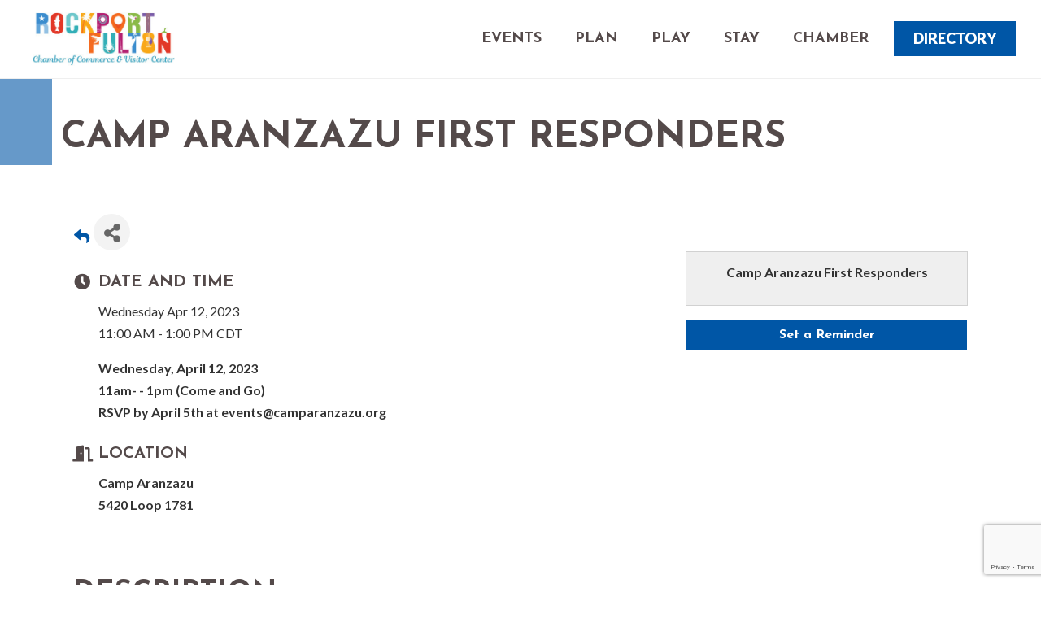

--- FILE ---
content_type: text/html; charset=utf-8
request_url: https://www.google.com/recaptcha/enterprise/anchor?ar=1&k=6LcpNUMUAAAAAB5iVpO_rzGG2TK_vFp7V6SCw_4s&co=aHR0cHM6Ly9tZW1iZXJzLnJvY2twb3J0LWZ1bHRvbi5vcmc6NDQz&hl=en&v=PoyoqOPhxBO7pBk68S4YbpHZ&size=compact&anchor-ms=20000&execute-ms=30000&cb=mswwltxa4yzt
body_size: 50360
content:
<!DOCTYPE HTML><html dir="ltr" lang="en"><head><meta http-equiv="Content-Type" content="text/html; charset=UTF-8">
<meta http-equiv="X-UA-Compatible" content="IE=edge">
<title>reCAPTCHA</title>
<style type="text/css">
/* cyrillic-ext */
@font-face {
  font-family: 'Roboto';
  font-style: normal;
  font-weight: 400;
  font-stretch: 100%;
  src: url(//fonts.gstatic.com/s/roboto/v48/KFO7CnqEu92Fr1ME7kSn66aGLdTylUAMa3GUBHMdazTgWw.woff2) format('woff2');
  unicode-range: U+0460-052F, U+1C80-1C8A, U+20B4, U+2DE0-2DFF, U+A640-A69F, U+FE2E-FE2F;
}
/* cyrillic */
@font-face {
  font-family: 'Roboto';
  font-style: normal;
  font-weight: 400;
  font-stretch: 100%;
  src: url(//fonts.gstatic.com/s/roboto/v48/KFO7CnqEu92Fr1ME7kSn66aGLdTylUAMa3iUBHMdazTgWw.woff2) format('woff2');
  unicode-range: U+0301, U+0400-045F, U+0490-0491, U+04B0-04B1, U+2116;
}
/* greek-ext */
@font-face {
  font-family: 'Roboto';
  font-style: normal;
  font-weight: 400;
  font-stretch: 100%;
  src: url(//fonts.gstatic.com/s/roboto/v48/KFO7CnqEu92Fr1ME7kSn66aGLdTylUAMa3CUBHMdazTgWw.woff2) format('woff2');
  unicode-range: U+1F00-1FFF;
}
/* greek */
@font-face {
  font-family: 'Roboto';
  font-style: normal;
  font-weight: 400;
  font-stretch: 100%;
  src: url(//fonts.gstatic.com/s/roboto/v48/KFO7CnqEu92Fr1ME7kSn66aGLdTylUAMa3-UBHMdazTgWw.woff2) format('woff2');
  unicode-range: U+0370-0377, U+037A-037F, U+0384-038A, U+038C, U+038E-03A1, U+03A3-03FF;
}
/* math */
@font-face {
  font-family: 'Roboto';
  font-style: normal;
  font-weight: 400;
  font-stretch: 100%;
  src: url(//fonts.gstatic.com/s/roboto/v48/KFO7CnqEu92Fr1ME7kSn66aGLdTylUAMawCUBHMdazTgWw.woff2) format('woff2');
  unicode-range: U+0302-0303, U+0305, U+0307-0308, U+0310, U+0312, U+0315, U+031A, U+0326-0327, U+032C, U+032F-0330, U+0332-0333, U+0338, U+033A, U+0346, U+034D, U+0391-03A1, U+03A3-03A9, U+03B1-03C9, U+03D1, U+03D5-03D6, U+03F0-03F1, U+03F4-03F5, U+2016-2017, U+2034-2038, U+203C, U+2040, U+2043, U+2047, U+2050, U+2057, U+205F, U+2070-2071, U+2074-208E, U+2090-209C, U+20D0-20DC, U+20E1, U+20E5-20EF, U+2100-2112, U+2114-2115, U+2117-2121, U+2123-214F, U+2190, U+2192, U+2194-21AE, U+21B0-21E5, U+21F1-21F2, U+21F4-2211, U+2213-2214, U+2216-22FF, U+2308-230B, U+2310, U+2319, U+231C-2321, U+2336-237A, U+237C, U+2395, U+239B-23B7, U+23D0, U+23DC-23E1, U+2474-2475, U+25AF, U+25B3, U+25B7, U+25BD, U+25C1, U+25CA, U+25CC, U+25FB, U+266D-266F, U+27C0-27FF, U+2900-2AFF, U+2B0E-2B11, U+2B30-2B4C, U+2BFE, U+3030, U+FF5B, U+FF5D, U+1D400-1D7FF, U+1EE00-1EEFF;
}
/* symbols */
@font-face {
  font-family: 'Roboto';
  font-style: normal;
  font-weight: 400;
  font-stretch: 100%;
  src: url(//fonts.gstatic.com/s/roboto/v48/KFO7CnqEu92Fr1ME7kSn66aGLdTylUAMaxKUBHMdazTgWw.woff2) format('woff2');
  unicode-range: U+0001-000C, U+000E-001F, U+007F-009F, U+20DD-20E0, U+20E2-20E4, U+2150-218F, U+2190, U+2192, U+2194-2199, U+21AF, U+21E6-21F0, U+21F3, U+2218-2219, U+2299, U+22C4-22C6, U+2300-243F, U+2440-244A, U+2460-24FF, U+25A0-27BF, U+2800-28FF, U+2921-2922, U+2981, U+29BF, U+29EB, U+2B00-2BFF, U+4DC0-4DFF, U+FFF9-FFFB, U+10140-1018E, U+10190-1019C, U+101A0, U+101D0-101FD, U+102E0-102FB, U+10E60-10E7E, U+1D2C0-1D2D3, U+1D2E0-1D37F, U+1F000-1F0FF, U+1F100-1F1AD, U+1F1E6-1F1FF, U+1F30D-1F30F, U+1F315, U+1F31C, U+1F31E, U+1F320-1F32C, U+1F336, U+1F378, U+1F37D, U+1F382, U+1F393-1F39F, U+1F3A7-1F3A8, U+1F3AC-1F3AF, U+1F3C2, U+1F3C4-1F3C6, U+1F3CA-1F3CE, U+1F3D4-1F3E0, U+1F3ED, U+1F3F1-1F3F3, U+1F3F5-1F3F7, U+1F408, U+1F415, U+1F41F, U+1F426, U+1F43F, U+1F441-1F442, U+1F444, U+1F446-1F449, U+1F44C-1F44E, U+1F453, U+1F46A, U+1F47D, U+1F4A3, U+1F4B0, U+1F4B3, U+1F4B9, U+1F4BB, U+1F4BF, U+1F4C8-1F4CB, U+1F4D6, U+1F4DA, U+1F4DF, U+1F4E3-1F4E6, U+1F4EA-1F4ED, U+1F4F7, U+1F4F9-1F4FB, U+1F4FD-1F4FE, U+1F503, U+1F507-1F50B, U+1F50D, U+1F512-1F513, U+1F53E-1F54A, U+1F54F-1F5FA, U+1F610, U+1F650-1F67F, U+1F687, U+1F68D, U+1F691, U+1F694, U+1F698, U+1F6AD, U+1F6B2, U+1F6B9-1F6BA, U+1F6BC, U+1F6C6-1F6CF, U+1F6D3-1F6D7, U+1F6E0-1F6EA, U+1F6F0-1F6F3, U+1F6F7-1F6FC, U+1F700-1F7FF, U+1F800-1F80B, U+1F810-1F847, U+1F850-1F859, U+1F860-1F887, U+1F890-1F8AD, U+1F8B0-1F8BB, U+1F8C0-1F8C1, U+1F900-1F90B, U+1F93B, U+1F946, U+1F984, U+1F996, U+1F9E9, U+1FA00-1FA6F, U+1FA70-1FA7C, U+1FA80-1FA89, U+1FA8F-1FAC6, U+1FACE-1FADC, U+1FADF-1FAE9, U+1FAF0-1FAF8, U+1FB00-1FBFF;
}
/* vietnamese */
@font-face {
  font-family: 'Roboto';
  font-style: normal;
  font-weight: 400;
  font-stretch: 100%;
  src: url(//fonts.gstatic.com/s/roboto/v48/KFO7CnqEu92Fr1ME7kSn66aGLdTylUAMa3OUBHMdazTgWw.woff2) format('woff2');
  unicode-range: U+0102-0103, U+0110-0111, U+0128-0129, U+0168-0169, U+01A0-01A1, U+01AF-01B0, U+0300-0301, U+0303-0304, U+0308-0309, U+0323, U+0329, U+1EA0-1EF9, U+20AB;
}
/* latin-ext */
@font-face {
  font-family: 'Roboto';
  font-style: normal;
  font-weight: 400;
  font-stretch: 100%;
  src: url(//fonts.gstatic.com/s/roboto/v48/KFO7CnqEu92Fr1ME7kSn66aGLdTylUAMa3KUBHMdazTgWw.woff2) format('woff2');
  unicode-range: U+0100-02BA, U+02BD-02C5, U+02C7-02CC, U+02CE-02D7, U+02DD-02FF, U+0304, U+0308, U+0329, U+1D00-1DBF, U+1E00-1E9F, U+1EF2-1EFF, U+2020, U+20A0-20AB, U+20AD-20C0, U+2113, U+2C60-2C7F, U+A720-A7FF;
}
/* latin */
@font-face {
  font-family: 'Roboto';
  font-style: normal;
  font-weight: 400;
  font-stretch: 100%;
  src: url(//fonts.gstatic.com/s/roboto/v48/KFO7CnqEu92Fr1ME7kSn66aGLdTylUAMa3yUBHMdazQ.woff2) format('woff2');
  unicode-range: U+0000-00FF, U+0131, U+0152-0153, U+02BB-02BC, U+02C6, U+02DA, U+02DC, U+0304, U+0308, U+0329, U+2000-206F, U+20AC, U+2122, U+2191, U+2193, U+2212, U+2215, U+FEFF, U+FFFD;
}
/* cyrillic-ext */
@font-face {
  font-family: 'Roboto';
  font-style: normal;
  font-weight: 500;
  font-stretch: 100%;
  src: url(//fonts.gstatic.com/s/roboto/v48/KFO7CnqEu92Fr1ME7kSn66aGLdTylUAMa3GUBHMdazTgWw.woff2) format('woff2');
  unicode-range: U+0460-052F, U+1C80-1C8A, U+20B4, U+2DE0-2DFF, U+A640-A69F, U+FE2E-FE2F;
}
/* cyrillic */
@font-face {
  font-family: 'Roboto';
  font-style: normal;
  font-weight: 500;
  font-stretch: 100%;
  src: url(//fonts.gstatic.com/s/roboto/v48/KFO7CnqEu92Fr1ME7kSn66aGLdTylUAMa3iUBHMdazTgWw.woff2) format('woff2');
  unicode-range: U+0301, U+0400-045F, U+0490-0491, U+04B0-04B1, U+2116;
}
/* greek-ext */
@font-face {
  font-family: 'Roboto';
  font-style: normal;
  font-weight: 500;
  font-stretch: 100%;
  src: url(//fonts.gstatic.com/s/roboto/v48/KFO7CnqEu92Fr1ME7kSn66aGLdTylUAMa3CUBHMdazTgWw.woff2) format('woff2');
  unicode-range: U+1F00-1FFF;
}
/* greek */
@font-face {
  font-family: 'Roboto';
  font-style: normal;
  font-weight: 500;
  font-stretch: 100%;
  src: url(//fonts.gstatic.com/s/roboto/v48/KFO7CnqEu92Fr1ME7kSn66aGLdTylUAMa3-UBHMdazTgWw.woff2) format('woff2');
  unicode-range: U+0370-0377, U+037A-037F, U+0384-038A, U+038C, U+038E-03A1, U+03A3-03FF;
}
/* math */
@font-face {
  font-family: 'Roboto';
  font-style: normal;
  font-weight: 500;
  font-stretch: 100%;
  src: url(//fonts.gstatic.com/s/roboto/v48/KFO7CnqEu92Fr1ME7kSn66aGLdTylUAMawCUBHMdazTgWw.woff2) format('woff2');
  unicode-range: U+0302-0303, U+0305, U+0307-0308, U+0310, U+0312, U+0315, U+031A, U+0326-0327, U+032C, U+032F-0330, U+0332-0333, U+0338, U+033A, U+0346, U+034D, U+0391-03A1, U+03A3-03A9, U+03B1-03C9, U+03D1, U+03D5-03D6, U+03F0-03F1, U+03F4-03F5, U+2016-2017, U+2034-2038, U+203C, U+2040, U+2043, U+2047, U+2050, U+2057, U+205F, U+2070-2071, U+2074-208E, U+2090-209C, U+20D0-20DC, U+20E1, U+20E5-20EF, U+2100-2112, U+2114-2115, U+2117-2121, U+2123-214F, U+2190, U+2192, U+2194-21AE, U+21B0-21E5, U+21F1-21F2, U+21F4-2211, U+2213-2214, U+2216-22FF, U+2308-230B, U+2310, U+2319, U+231C-2321, U+2336-237A, U+237C, U+2395, U+239B-23B7, U+23D0, U+23DC-23E1, U+2474-2475, U+25AF, U+25B3, U+25B7, U+25BD, U+25C1, U+25CA, U+25CC, U+25FB, U+266D-266F, U+27C0-27FF, U+2900-2AFF, U+2B0E-2B11, U+2B30-2B4C, U+2BFE, U+3030, U+FF5B, U+FF5D, U+1D400-1D7FF, U+1EE00-1EEFF;
}
/* symbols */
@font-face {
  font-family: 'Roboto';
  font-style: normal;
  font-weight: 500;
  font-stretch: 100%;
  src: url(//fonts.gstatic.com/s/roboto/v48/KFO7CnqEu92Fr1ME7kSn66aGLdTylUAMaxKUBHMdazTgWw.woff2) format('woff2');
  unicode-range: U+0001-000C, U+000E-001F, U+007F-009F, U+20DD-20E0, U+20E2-20E4, U+2150-218F, U+2190, U+2192, U+2194-2199, U+21AF, U+21E6-21F0, U+21F3, U+2218-2219, U+2299, U+22C4-22C6, U+2300-243F, U+2440-244A, U+2460-24FF, U+25A0-27BF, U+2800-28FF, U+2921-2922, U+2981, U+29BF, U+29EB, U+2B00-2BFF, U+4DC0-4DFF, U+FFF9-FFFB, U+10140-1018E, U+10190-1019C, U+101A0, U+101D0-101FD, U+102E0-102FB, U+10E60-10E7E, U+1D2C0-1D2D3, U+1D2E0-1D37F, U+1F000-1F0FF, U+1F100-1F1AD, U+1F1E6-1F1FF, U+1F30D-1F30F, U+1F315, U+1F31C, U+1F31E, U+1F320-1F32C, U+1F336, U+1F378, U+1F37D, U+1F382, U+1F393-1F39F, U+1F3A7-1F3A8, U+1F3AC-1F3AF, U+1F3C2, U+1F3C4-1F3C6, U+1F3CA-1F3CE, U+1F3D4-1F3E0, U+1F3ED, U+1F3F1-1F3F3, U+1F3F5-1F3F7, U+1F408, U+1F415, U+1F41F, U+1F426, U+1F43F, U+1F441-1F442, U+1F444, U+1F446-1F449, U+1F44C-1F44E, U+1F453, U+1F46A, U+1F47D, U+1F4A3, U+1F4B0, U+1F4B3, U+1F4B9, U+1F4BB, U+1F4BF, U+1F4C8-1F4CB, U+1F4D6, U+1F4DA, U+1F4DF, U+1F4E3-1F4E6, U+1F4EA-1F4ED, U+1F4F7, U+1F4F9-1F4FB, U+1F4FD-1F4FE, U+1F503, U+1F507-1F50B, U+1F50D, U+1F512-1F513, U+1F53E-1F54A, U+1F54F-1F5FA, U+1F610, U+1F650-1F67F, U+1F687, U+1F68D, U+1F691, U+1F694, U+1F698, U+1F6AD, U+1F6B2, U+1F6B9-1F6BA, U+1F6BC, U+1F6C6-1F6CF, U+1F6D3-1F6D7, U+1F6E0-1F6EA, U+1F6F0-1F6F3, U+1F6F7-1F6FC, U+1F700-1F7FF, U+1F800-1F80B, U+1F810-1F847, U+1F850-1F859, U+1F860-1F887, U+1F890-1F8AD, U+1F8B0-1F8BB, U+1F8C0-1F8C1, U+1F900-1F90B, U+1F93B, U+1F946, U+1F984, U+1F996, U+1F9E9, U+1FA00-1FA6F, U+1FA70-1FA7C, U+1FA80-1FA89, U+1FA8F-1FAC6, U+1FACE-1FADC, U+1FADF-1FAE9, U+1FAF0-1FAF8, U+1FB00-1FBFF;
}
/* vietnamese */
@font-face {
  font-family: 'Roboto';
  font-style: normal;
  font-weight: 500;
  font-stretch: 100%;
  src: url(//fonts.gstatic.com/s/roboto/v48/KFO7CnqEu92Fr1ME7kSn66aGLdTylUAMa3OUBHMdazTgWw.woff2) format('woff2');
  unicode-range: U+0102-0103, U+0110-0111, U+0128-0129, U+0168-0169, U+01A0-01A1, U+01AF-01B0, U+0300-0301, U+0303-0304, U+0308-0309, U+0323, U+0329, U+1EA0-1EF9, U+20AB;
}
/* latin-ext */
@font-face {
  font-family: 'Roboto';
  font-style: normal;
  font-weight: 500;
  font-stretch: 100%;
  src: url(//fonts.gstatic.com/s/roboto/v48/KFO7CnqEu92Fr1ME7kSn66aGLdTylUAMa3KUBHMdazTgWw.woff2) format('woff2');
  unicode-range: U+0100-02BA, U+02BD-02C5, U+02C7-02CC, U+02CE-02D7, U+02DD-02FF, U+0304, U+0308, U+0329, U+1D00-1DBF, U+1E00-1E9F, U+1EF2-1EFF, U+2020, U+20A0-20AB, U+20AD-20C0, U+2113, U+2C60-2C7F, U+A720-A7FF;
}
/* latin */
@font-face {
  font-family: 'Roboto';
  font-style: normal;
  font-weight: 500;
  font-stretch: 100%;
  src: url(//fonts.gstatic.com/s/roboto/v48/KFO7CnqEu92Fr1ME7kSn66aGLdTylUAMa3yUBHMdazQ.woff2) format('woff2');
  unicode-range: U+0000-00FF, U+0131, U+0152-0153, U+02BB-02BC, U+02C6, U+02DA, U+02DC, U+0304, U+0308, U+0329, U+2000-206F, U+20AC, U+2122, U+2191, U+2193, U+2212, U+2215, U+FEFF, U+FFFD;
}
/* cyrillic-ext */
@font-face {
  font-family: 'Roboto';
  font-style: normal;
  font-weight: 900;
  font-stretch: 100%;
  src: url(//fonts.gstatic.com/s/roboto/v48/KFO7CnqEu92Fr1ME7kSn66aGLdTylUAMa3GUBHMdazTgWw.woff2) format('woff2');
  unicode-range: U+0460-052F, U+1C80-1C8A, U+20B4, U+2DE0-2DFF, U+A640-A69F, U+FE2E-FE2F;
}
/* cyrillic */
@font-face {
  font-family: 'Roboto';
  font-style: normal;
  font-weight: 900;
  font-stretch: 100%;
  src: url(//fonts.gstatic.com/s/roboto/v48/KFO7CnqEu92Fr1ME7kSn66aGLdTylUAMa3iUBHMdazTgWw.woff2) format('woff2');
  unicode-range: U+0301, U+0400-045F, U+0490-0491, U+04B0-04B1, U+2116;
}
/* greek-ext */
@font-face {
  font-family: 'Roboto';
  font-style: normal;
  font-weight: 900;
  font-stretch: 100%;
  src: url(//fonts.gstatic.com/s/roboto/v48/KFO7CnqEu92Fr1ME7kSn66aGLdTylUAMa3CUBHMdazTgWw.woff2) format('woff2');
  unicode-range: U+1F00-1FFF;
}
/* greek */
@font-face {
  font-family: 'Roboto';
  font-style: normal;
  font-weight: 900;
  font-stretch: 100%;
  src: url(//fonts.gstatic.com/s/roboto/v48/KFO7CnqEu92Fr1ME7kSn66aGLdTylUAMa3-UBHMdazTgWw.woff2) format('woff2');
  unicode-range: U+0370-0377, U+037A-037F, U+0384-038A, U+038C, U+038E-03A1, U+03A3-03FF;
}
/* math */
@font-face {
  font-family: 'Roboto';
  font-style: normal;
  font-weight: 900;
  font-stretch: 100%;
  src: url(//fonts.gstatic.com/s/roboto/v48/KFO7CnqEu92Fr1ME7kSn66aGLdTylUAMawCUBHMdazTgWw.woff2) format('woff2');
  unicode-range: U+0302-0303, U+0305, U+0307-0308, U+0310, U+0312, U+0315, U+031A, U+0326-0327, U+032C, U+032F-0330, U+0332-0333, U+0338, U+033A, U+0346, U+034D, U+0391-03A1, U+03A3-03A9, U+03B1-03C9, U+03D1, U+03D5-03D6, U+03F0-03F1, U+03F4-03F5, U+2016-2017, U+2034-2038, U+203C, U+2040, U+2043, U+2047, U+2050, U+2057, U+205F, U+2070-2071, U+2074-208E, U+2090-209C, U+20D0-20DC, U+20E1, U+20E5-20EF, U+2100-2112, U+2114-2115, U+2117-2121, U+2123-214F, U+2190, U+2192, U+2194-21AE, U+21B0-21E5, U+21F1-21F2, U+21F4-2211, U+2213-2214, U+2216-22FF, U+2308-230B, U+2310, U+2319, U+231C-2321, U+2336-237A, U+237C, U+2395, U+239B-23B7, U+23D0, U+23DC-23E1, U+2474-2475, U+25AF, U+25B3, U+25B7, U+25BD, U+25C1, U+25CA, U+25CC, U+25FB, U+266D-266F, U+27C0-27FF, U+2900-2AFF, U+2B0E-2B11, U+2B30-2B4C, U+2BFE, U+3030, U+FF5B, U+FF5D, U+1D400-1D7FF, U+1EE00-1EEFF;
}
/* symbols */
@font-face {
  font-family: 'Roboto';
  font-style: normal;
  font-weight: 900;
  font-stretch: 100%;
  src: url(//fonts.gstatic.com/s/roboto/v48/KFO7CnqEu92Fr1ME7kSn66aGLdTylUAMaxKUBHMdazTgWw.woff2) format('woff2');
  unicode-range: U+0001-000C, U+000E-001F, U+007F-009F, U+20DD-20E0, U+20E2-20E4, U+2150-218F, U+2190, U+2192, U+2194-2199, U+21AF, U+21E6-21F0, U+21F3, U+2218-2219, U+2299, U+22C4-22C6, U+2300-243F, U+2440-244A, U+2460-24FF, U+25A0-27BF, U+2800-28FF, U+2921-2922, U+2981, U+29BF, U+29EB, U+2B00-2BFF, U+4DC0-4DFF, U+FFF9-FFFB, U+10140-1018E, U+10190-1019C, U+101A0, U+101D0-101FD, U+102E0-102FB, U+10E60-10E7E, U+1D2C0-1D2D3, U+1D2E0-1D37F, U+1F000-1F0FF, U+1F100-1F1AD, U+1F1E6-1F1FF, U+1F30D-1F30F, U+1F315, U+1F31C, U+1F31E, U+1F320-1F32C, U+1F336, U+1F378, U+1F37D, U+1F382, U+1F393-1F39F, U+1F3A7-1F3A8, U+1F3AC-1F3AF, U+1F3C2, U+1F3C4-1F3C6, U+1F3CA-1F3CE, U+1F3D4-1F3E0, U+1F3ED, U+1F3F1-1F3F3, U+1F3F5-1F3F7, U+1F408, U+1F415, U+1F41F, U+1F426, U+1F43F, U+1F441-1F442, U+1F444, U+1F446-1F449, U+1F44C-1F44E, U+1F453, U+1F46A, U+1F47D, U+1F4A3, U+1F4B0, U+1F4B3, U+1F4B9, U+1F4BB, U+1F4BF, U+1F4C8-1F4CB, U+1F4D6, U+1F4DA, U+1F4DF, U+1F4E3-1F4E6, U+1F4EA-1F4ED, U+1F4F7, U+1F4F9-1F4FB, U+1F4FD-1F4FE, U+1F503, U+1F507-1F50B, U+1F50D, U+1F512-1F513, U+1F53E-1F54A, U+1F54F-1F5FA, U+1F610, U+1F650-1F67F, U+1F687, U+1F68D, U+1F691, U+1F694, U+1F698, U+1F6AD, U+1F6B2, U+1F6B9-1F6BA, U+1F6BC, U+1F6C6-1F6CF, U+1F6D3-1F6D7, U+1F6E0-1F6EA, U+1F6F0-1F6F3, U+1F6F7-1F6FC, U+1F700-1F7FF, U+1F800-1F80B, U+1F810-1F847, U+1F850-1F859, U+1F860-1F887, U+1F890-1F8AD, U+1F8B0-1F8BB, U+1F8C0-1F8C1, U+1F900-1F90B, U+1F93B, U+1F946, U+1F984, U+1F996, U+1F9E9, U+1FA00-1FA6F, U+1FA70-1FA7C, U+1FA80-1FA89, U+1FA8F-1FAC6, U+1FACE-1FADC, U+1FADF-1FAE9, U+1FAF0-1FAF8, U+1FB00-1FBFF;
}
/* vietnamese */
@font-face {
  font-family: 'Roboto';
  font-style: normal;
  font-weight: 900;
  font-stretch: 100%;
  src: url(//fonts.gstatic.com/s/roboto/v48/KFO7CnqEu92Fr1ME7kSn66aGLdTylUAMa3OUBHMdazTgWw.woff2) format('woff2');
  unicode-range: U+0102-0103, U+0110-0111, U+0128-0129, U+0168-0169, U+01A0-01A1, U+01AF-01B0, U+0300-0301, U+0303-0304, U+0308-0309, U+0323, U+0329, U+1EA0-1EF9, U+20AB;
}
/* latin-ext */
@font-face {
  font-family: 'Roboto';
  font-style: normal;
  font-weight: 900;
  font-stretch: 100%;
  src: url(//fonts.gstatic.com/s/roboto/v48/KFO7CnqEu92Fr1ME7kSn66aGLdTylUAMa3KUBHMdazTgWw.woff2) format('woff2');
  unicode-range: U+0100-02BA, U+02BD-02C5, U+02C7-02CC, U+02CE-02D7, U+02DD-02FF, U+0304, U+0308, U+0329, U+1D00-1DBF, U+1E00-1E9F, U+1EF2-1EFF, U+2020, U+20A0-20AB, U+20AD-20C0, U+2113, U+2C60-2C7F, U+A720-A7FF;
}
/* latin */
@font-face {
  font-family: 'Roboto';
  font-style: normal;
  font-weight: 900;
  font-stretch: 100%;
  src: url(//fonts.gstatic.com/s/roboto/v48/KFO7CnqEu92Fr1ME7kSn66aGLdTylUAMa3yUBHMdazQ.woff2) format('woff2');
  unicode-range: U+0000-00FF, U+0131, U+0152-0153, U+02BB-02BC, U+02C6, U+02DA, U+02DC, U+0304, U+0308, U+0329, U+2000-206F, U+20AC, U+2122, U+2191, U+2193, U+2212, U+2215, U+FEFF, U+FFFD;
}

</style>
<link rel="stylesheet" type="text/css" href="https://www.gstatic.com/recaptcha/releases/PoyoqOPhxBO7pBk68S4YbpHZ/styles__ltr.css">
<script nonce="z0lfJNdZqepiqzh57vt6xQ" type="text/javascript">window['__recaptcha_api'] = 'https://www.google.com/recaptcha/enterprise/';</script>
<script type="text/javascript" src="https://www.gstatic.com/recaptcha/releases/PoyoqOPhxBO7pBk68S4YbpHZ/recaptcha__en.js" nonce="z0lfJNdZqepiqzh57vt6xQ">
      
    </script></head>
<body><div id="rc-anchor-alert" class="rc-anchor-alert"></div>
<input type="hidden" id="recaptcha-token" value="[base64]">
<script type="text/javascript" nonce="z0lfJNdZqepiqzh57vt6xQ">
      recaptcha.anchor.Main.init("[\x22ainput\x22,[\x22bgdata\x22,\x22\x22,\[base64]/[base64]/[base64]/ZyhXLGgpOnEoW04sMjEsbF0sVywwKSxoKSxmYWxzZSxmYWxzZSl9Y2F0Y2goayl7RygzNTgsVyk/[base64]/[base64]/[base64]/[base64]/[base64]/[base64]/[base64]/bmV3IEJbT10oRFswXSk6dz09Mj9uZXcgQltPXShEWzBdLERbMV0pOnc9PTM/bmV3IEJbT10oRFswXSxEWzFdLERbMl0pOnc9PTQ/[base64]/[base64]/[base64]/[base64]/[base64]\\u003d\x22,\[base64]\\u003d\x22,\x22Dn1Gw63Cr1NyVsK6dsOtfcK0J8KwYWXCghTDjMO7N8KUKgTCr2zDlcK7P8Ohw7dZX8KcXcKtw7PCpMOwwps7e8OAwp3Dsz3CksOYwrfDicOmBEopPTrDv1LDrxk3E8KEPzfDtMKhw5YBKgkPwonCuMKgcyTCpHJmw5HCihx/[base64]/HsK6dcKdXsOmwo3Ck043wpwewqPDrlLCjMO/H8OUwpLDhcO7w6QiwoVSw4wXLjnCj8KOJcKONcONQnDDvEnDuMKfw4DDm0Ifwphlw4vDqcOvwpJmwqHCt8KCRcKlV8KhIcKLa1nDgVNZwqLDrWtAVzTCtcOlSH9TDsO7MMKiw4h/XXvDt8K8O8OXVw3DkVXCtMKDw4LCtFd/wqcswpdOw4XDqB7CgMKBEy4OwrIUwoTDv8KGwqbCvsOmwq5+wpbDjMKdw4PDhsK4wqvDqD3CiWBAFCYjwqXDusO/w60SRloMUibDuD0UHcKbw4cyw6fDnMKYw6fDhMO8w74Tw7kREMO1wrwiw5dLKMOqwozCikHCrcOCw5nDm8OBDsKFQ8O7wotJAMOjQsOHbHvCkcKyw4/DsijCvsKcwrcJwrHCksKvwpjCv0dewrPDjcO+GsOGSMOMN8OGE8Obw79JwpfCvcOSw5/CrcOLw4/DncOlZMKNw5Qtw7VaBsKdw6cvwpzDhjc7X1osw5RDwqpVDBl5ScO4wobCg8KSw57CmSDDozgkJMOmacOCQMOLw7PCmMOTbT3Do2NlOyvDs8OgG8OuL1EVaMO/P2zDi8OQPsK+wqbCosOXJcKYw6LDgWTDkibChVXCuMOdw6vDrMKgM0kCHXtwMwzClMOMw7vCsMKEwoDDpcOLTsKTLSliDkkqwpweU8ObIiXDh8KBwokjw7vChFAgwqXCt8K/wq/CmjvDn8Ovw63DscO9woVOwpdsC8Krwo7DmMKBLcO/OMOHwrXCosO0N3nCuDzDu1fCoMOFw5t9GkpPAcO3wqwTBMKCwrzDv8OsfDzDmMOFTcOBwp3CpsKGQsKsNygMVgLCl8OnScKPe0xYw7nCmSkoBMOrGDRywovDicOqcWHCj8KKw751N8KjbMO3woZ2w4p/bcO+w5cDPAhWcQ1NVEHCg8KLVMObGnXDj8KBE8KpR3ouwrLChsO+bMO0QiHDjcOew5AYB8KRw6l9wpkIeRZrGcOECGrCjQzCosOrHsOHEQLDpsOLwrdVwrYFwp/DgcOowoXDi1sow69xwowMfMKRNsOwWWsEAMKWw4nCqApURlrDicOkTQZ/d8K4CzQ5wplze3/ChMKqAcK1fxfCvEjCj3s1CMO8wqErbA0sFX7CosO2Gn7CisKKwo5pEcKXwrrDr8O/ZsOiWsK7wpTCkcKKwpbDqDhPwqXCqcOWdcKFcsKARMKCIUzCvG3DicOiMMOEPmgLwp8wwoTCl37DiFsPKsKdPlvCrEEqwrU0KGjDhHnCjgzChX7Cp8O0w4LDs8OfwrjCug7DuFvDscOnw7Z3PcKww7MZw4/CmHAXwp9eJB7DhnbDvsKCwpwtIkjClxLDhMKceRPDn34mAWU8wpcEAcKyw7LCo8OzOcK9H2MefjAJwq54wqnCkMONHnRSRcK4w4kbw4RfQ0sLWizDu8K7ciE6WCHDgsOJw6zDl0/ClsO9WR4ZFDbCrcONHS7CicOAw6bDqirDhAIXVsKGw6Zuw4bDjgI9wpDDrGljDcK1w5Q7w4Vhw685NcKQb8OEJsO/eMKmwo4fwrsxw6k0QMOfZcOiV8OEw6LCvcOzwpvDph4Kw7rDjkxrGsKxRsOFVsKUSsK2VxpXA8OUw63DocO8wrXCucK/YTBibMKVGVcMwrvDpMKBwo3Cn8K+JcKVE0V4YBQ1XU1DSsOIFcOKwqLCgMKCw7s7w5DCu8Oww6teY8OUScOkfsOLw7YBw6DCisKgwprDosOswpkhJ1TDoHjCuMOecV/CnMKjwoTDhTrCvEHCp8O8w55cJ8OoD8OMw7fChHXDtgpNw5zChsKZRMKuwobDhMKHwqdaMMODwonDtsKIBMO1w4RUYMOTew3DrMO+w6/DgTkcw6PDi8KOY07DunvDs8KBw7Nqw4IDN8KOw4hgTMOzYjXDmMKiHzfDrmvDhiAXb8OGYHjDjU/[base64]/Dh8Kqw7EGCUQKZsK9w67Ds8KpcsOGw75AwpcIw6xiMMKFwp1aw7EDwqtJIMOLPBhbdcKGw78YwoHDgMONwr4Dw6jDhCLDvTTCgsOhOn9/McOvR8KkHGA2w4JbwqZ9w7orwrgGwrDClQHDosOtBMK7w7xjw6/[base64]/[base64]/DuMO1JcOnfcONBcK2JcKfOxDCugDDuFHDjE/[base64]/CgDVOXinCvcOgw7PCtcKrP8Onw7HDnHXCmsOVUMK0RXofwpXDtsKKFVtwSMKyWCQ9wr4hwqo3wrcUUMKlHF7Cs8KTw7caTsO8Vzdjw4wuwrLCiSZnd8OQAxvCr8KuPnzCn8KTGTMKw6JCw7oiJ8K/wqjCqMO1EsOpWAE+w5jDkMO0w5gLbsKqwpMYw5/Dsyt2cMOeaQ7DqsOsNyjDvHHCpn7DusOvwrLCrMKDDTLCrMO/OBQhwqN/PjJzwqI3R2/[base64]/DsWE/wpFtwp5qwpYqw4QtwoslfC/CoW/DusKQWhkyYxbCosKsw6owPRnDrsOtMS/DqmvDg8K8BcKFD8KSAcOZw5FCwoPDrUbDkE/[base64]/DuMOIwrMTwpp/fMOXw7BHwpUkwp8rVMKyw7LDhcKgCMOtK3jCiDFHwrLCjgLDj8KAw6ITOMKrwrjCnCkRNl3DiRheFh/Dg1s2woTDiMORwq98SjZJXMOuwqPCmsOvSMKgwp1fwqcZPMOrwoIUZsKOJHQZAGh9wq3Cv8KPwq7CqMOcHBY0wqULDMKWSSzDkmrCp8KwwrsTM14RwrlCw7JTOcOmH8Ojw5thVml9Gx/CisOMXsOsVcKtUsOcw4E/wq8hwoHCmsK/w5o5DUrCicK9w78TE2zDlsOmw4DDiMOtwqhHwqZDHnTCvxTDrRnCjMOAwpXCoD8GesKYwovDuGRAEi3CkwRzwrtAJsKLW3l/[base64]/DjBbDjsOHLChdw7FDPyEWX8KhVcOBF3nCuSLDk8O+w618w5tSek9/[base64]/DWnCp3nCqkXCgcOLw7QKP8OwekYywrIfRcOvNQxAw6zCn8KZw4HCvMOLw5M1b8OMwpPDqwzDosO/[base64]/JsKpw44pwojDsFTChAQRw7bCriPCssO2OwFsMjMZTUrDlSJkwqjDjzLDv8K+w7TDthHDp8O4eMK4wpvChMOLGcKMKjPDlhssZ8OfUULDtMK3SsKBEMOqwp/[base64]/wow+wqQHw5FYQyHCtzbCiCzDuCTDmVvDvsOODD9IdiJhwqLDsXkHw4fCnsOYw51NwoDDpsK/X0Uew6c0wrtOXsKcJWHDlVzDtcKnfGBCB0TCksK6ezrCnXYYw5gCw6UDPjMaFl/CkcKfUHnCtcK7a8KTScO4wrMXWcOQUFQzw4LDs1bDsgUAw7M/cR0Mw58wwp7DrnPDvSp8KBF0w7fDi8K0w7AtwrsGKMOgwpMBwojCnsOSwqrCgzXDk8OHw6zCgUYnHATCnsOiw5NodMOQw4JNw6rCvCpVw7RdUHRYNsOawpZbwqXCkcKlw7lRW8KkIcOqV8KoBXJCw4Y/w47Ci8ONw5vCt0bDoGB6ZGwUw47CjzgLwrkIUMK/[base64]/DgXvDlMKMwo/DuRdQw6PCocKWw6oLb8KnwrrDuRPDh1vDvx8nwrHDnm3Dk2oVA8OiCcKDwq7DoWfDqjvDmMKNwoMrwplbFMOYwoEew7UeOcOJwoQEU8OzclA+BcOwMMK4Ci5HwoZKwqDCoMKxw6dDwr/[base64]/DtW8nU8KpBT5Zw4Eswr3CkEDCiHPDrl3CtMOKwpUJwqpewr/Ck8K4dsOsYjbCn8O8wrEpw65jw5Vzw5ljw6QrwrJEw7dnDQBdw4EAJG5QcwzCs2gbw5TDkMKfw4DCmMKacsO2GcOcw4NFwo5IT0rCpGUdDFspwrDDkTNBw7zDicK7w44aeQcGwovCt8KyES3Cp8K2WsK/[base64]/PMKUwpAlecKzwpMIC2/DoDprLTTClkXCpSwZw5rCiT7DicKOw5TCsjcyXsKyEk8kcMOeecOlwpbDqsO/w6wqw7rCsMOLC1bDmGkdwonDgnB5WsKFwpxBwpTCkwrCq2FwKRc6w7rDh8Onwp1Gwqcgw4vDoMKoFGzDhsOhwrlqwoMMS8OHQ1PCmcK9wpfCtsObwrzDg08Nwr/DrAY/wpg9GgTCh8ONdyoGdnA5N8OsUMOmWkh+N8O0w5jDp3c0wpcrGlXDrVdSwqTCjUDDnsOXPThqw5fCk1J6woDCj1lrYEnDhjPCpDjCtMORwoDDrcOmbGTDtB/[base64]/[base64]/w5ADcArDiXPCtcONHC/DrcOmw6jCtzLDpgtSWBldB2zCqlPCi8OrWRVAwq/DmsKENS8MJMOFCnMvwoh3w4dUZsOAw77CkE8ywq0bcgDDvzPCjMO/wotWZMOxb8KTw5A5IlTCo8KJwo3DicKAw6jCvMK/eSXDr8KhGsK3w6cLemFvDCbCrMK7w4HDpsKLw4HDjxhXIl9NASrCgcKPD8OKDsK5wrrDt8O0wrdRWsO3R8K4w6rDr8Olwo7ClSQwM8KmGQgGEMKPw61JacKCC8KKw7XCi8OjQgdaa3PCpMOQJsKeTXVuU2TCisKtDEd9Y1YwwqA2w4Y/[base64]/w4YLwqbCjzczZwV7wpTDkR3CoiFbwqIYwo7Dl8KxM8KgwoUxw7BEY8OPw5s6wpsQw6TCkGPCkcKTw4IEICduw51mER/[base64]/w6gPAMKSw7TDij4Se2TCs8KGSGLClsK6w5RoHSluAH7DnWjDrMK1w4LDisKsIsKqw5gUw4TCkMKOBcOxUcO1R2kxw6kUBsKawrMrw6/[base64]/CqcKTwrzCjcKKwqgqwrrCvcOXwo/[base64]/[base64]/CrMKXYVXCkcKIMnHDucOsM09aVi9Uwq7Dn05Bw44swrNIw58Dw6ZpMSnCl0dUE8OBw4TCi8OBesK8bxDDvgMww7knwp/CpcO2Y2daw53Dh8KuHUzDncONw4LCqWnDrcKlwr0Kc8K2w6VAWwTDvMKKw53DtjLCjmjDtcOmA13CocOHRnTDhMKRw4wfwrnCi3ZDwoTCjQPDtgvDnMKNw7rDiVF/[base64]/DkmkvfhbCsjUNwoxDw77DhxPCgiQ1wozDvcKbw4o2wp7CvkgZCMORfXhEwr49MMOlIg/ClMKZalfDuF85wq5lSMKUPsOBw61ZXMOQfR3DgVl3wrkWwrJwXxtNXMOnNcKzwopFesK9HsOVREh2wprDtEzCkMKzwrpqcUBaTUwfw6DDtsOnwpXCosOBfFnDlVlHSMKSw6ovcMOUw6/Cv0glw7TCrsKVLyFEwpshVMOpGMKzwrN8C2HDn0p5bcOKIgvCuMKuHsKLeVjDnSzDm8OgfxUSw4lbwqvCpQvCiBbCvAjCn8KRwqjCo8KFMMOxw5hsLcOXw6c7wrZQTcODDQ3CshtlwqbDhsKZwqnDl1nChUrCvg9GFsOOQcK7FS/[base64]/worCk8OxfMKawr84c8Opwp5fw4fDl8OTNcOqW0LCrjkFWMKww70Awq5Zw7lww69wwprDnAt/ZsO0WMO5wrFGwo/[base64]/w7zCosKYe1vDtcO/w5oAwoQPHMKBCsKmJCnCvEvDlyJUw7EDR1nDu8OKw5fDhMO3wqPCncOzw712wrUiwoLDpcK+wqHDn8Kswqxzw4TChUvCsFlmw5vDmsKzw6/Dr8OdwqrDtMKUD0bCvMK5Y00iJcKQfsKzGirCmsKXw5Fjw4DCpMOwwr3Dvzt4EcKiM8K/wrTCrcKBFTnChgFCw4HCqcK9wqbDr8K/wo0Ew5Enw6fCg8Oyw5zCksKDBMKjHSbDgcKYUsORdH7ChMK1S0fDicOgYXnDg8KtYMK8MMOtw4gFw7NIwqZrwrTCvm7CscOjbcKfw7/DkjLDhBseCVHCtkAjaH3DombCrXvDrS/DvsKFw7Qrw7LDlMOcw4IOw7U9GFpswow2OsOaN8OKG8KAwpwgw5ISw6XCtxLDqcKpEsK/w7DCvsOGw4xkWzLCgD/CvMOTwrfDvzwETAxzwrRdAcK7w4FhacOewql8wr9RWcOWMRNywpLDt8KUccOAw6BTVznChQfCrBDCk1k4dhHCgEvDgsO1T1k/w4F5w4nCjkRwZzYAScOcJCbCh8OdPcOLwohlbcOiw4kgwr3Dq8Ojw5kvw6pPw6U1d8K9w70SdBnDjzNFw5UkwrXCnMKFZxEND8OpATnCkkLCtSI5Oxcxw4N/wpzCl1vDkQTDvwcvwpHDrz7DhEZMw4gTwp3DinTCj8KYw7VkEW4UbMKaw4nCqcKRw7DDtcOWwoDCoUwkaMO8w69/w5bDn8KMBGNHwo7DlmYYY8KOw5zCt8KYJ8O8w7AgBcORAMKDLnF7w6gXBsO+w7zDnAzCqsOiaRY0Rhc1w7DCnxB4w6jDkxNLGcKUw7RjRMOlw6XDj3HDt8KbwqjDuHg8LTXDj8KGaALDgzcEIRfDh8OQwrXDrcOTw73CqB/ClMK4Aj/[base64]/CsO7wqHCgcKPYC/[base64]/Di8OJL8OTwrbDi8K5IMOkwrPDhBxbXzIZagPDuMO9w6k0b8KnByQJw4nDn27CoCDDpV9aWcK3w5o1ZsKewrcFw7PDlMO7D0jDgcOmam7CnW7CkcOKBsOBw4LCgGMZwpfCisKtw5nDg8KwwrjCpEZtNcO1f2Zxw4/Dq8Kywq7CsMKVw5jDqsKOw4Ydw4RhFsKqw7LCkUANdiJ7w7wyIMOFw4PCkMKDwqkswq3ChsKTXMOGwo7DsMKDZ3DCmcKkwq0nwooFw6lZeHY7wqh1DlEDDsKEQV/DhFsnIF4Fw4nDgsOBLMO6W8OXwr47w4towrDCmMKHwr3Cj8KiAiLDkmTDnQVNSRLCl8OBwptoTj9yw6/CgkRlwqTDkMK0BMOuw7UNw4luw6ENwp1Qw4bDhxLCmXvDtz3DmAXCvxN/H8OpKcKBLU3DjCfCjR86AcOJwpjCusKmwqETTMOvWMOEw6DCtMOpdUfDuMKawqItw4kbw7zCssONMH/CjcK4VMOww4zCp8K7wpwmwoQ8LwvDlsK7UXbCjkrCpBcFMU5iVsKTwrbClG0ULXfDhMO7U8OuB8KSHjwzFhgNHx7Dkk/DisK0w5TCs8K6wp1ew5HDujPCpgfCtz/[base64]/CuXHCtXo0RT8iwocEGy8rw7bCsMOSw7paw7lswqnDpcK0wrF4w6E3wojDtj/[base64]/ChMOHw6p5TMOnwqrCu8KEU8KWXA7DhsOPwqvCqBrDtgzClMKOwqHCp8Ove8O/wovCm8O7Y3zCkEXDhSXDm8OWwoJYwoPDtwAgwoJNwpwPIsOGwpjDtxTDh8KMYMKNKGQFN8KQLVbCmsOoSmZyOcOHc8Kcw695w4zClxRfQcOCwqE1NQXDkMKnwqnCh8Ohw74jwrPCoR1vYMK4w5JsdS/DtMKAYsKMwrzDq8OAT8OIaMOBwplEVDEMwpfDrBlSSsOmwpfCuy8DZcKVwrNzw5ATADwWw6t8JWYpwqBvwoAEXgVlwpPDg8O1woUqwpY2PhXDpcKAZwvDtcKCIMO3wo7DhhAlB8KkwqFvwrgPwppuw4tYMV/Do2vDkMKfCcKbw4kMLsO3wovCpMO9w613wrxdEyUEw4DCpcOzPGUea1LCgcK7w70dw7FvQnsjwq/CtsOywofCi2DCiMOqwpAxIMOYG0gmLzAnw7/DqHfCssOjWcOowo4ww5Fnw6FFV3jCn0B0ITR/cUnCuB3DvcOJwrk6wo/CjMKKa8KOw4QMw7bDuFvDhSHDtnVraEE8NcOTNGllw7TCsEo1F8OKw7F6bEbDr0xMw4kWw4gzLD3DjgYsw5/DkcK9wr1sN8Kvw4ETbhPDly96GQ8Bw73CgsKjFyB2w6nCq8KqwpPCusKlAMKXw43CgsKXw6l3wrHDhsOKw6Rpw5zCscOXwqDDlUdewrLCqxfDoMOTOXjCkF/DnBLCoWJAB8KvYGbDjxQ1w6N7w4Bgwq7DmWUTwoljwqrDn8K9w4hFwoHCt8K0ESp7LMKMasOZNsKWwp3Dj0jCgHXClykKw6rCqlDDlBQLccKKw7nDocKTw67ChcO3w4LCpcOeYsKCwqXDkXDDmjXDvsOlU8KuNsKtCw9owqbDq2jDs8KIL8OtcMK/CyooYsOfRcOrJBLDkhwGZcK1w7fDqsOLw7zCuDAvw6E3wrQQw55Zw6LDlTnDhG0Ew5vDnx3CvcObVCkKw7B3w6cfwposHMKfwrE0LMKMwqfCmMK3VcKldHBSw6/Cj8KTAx93J0fCpcK0w4rCpSXDiRrCm8K1Fg3Du8OHw5zCqQo9V8OGwrEiUXU2RcO6wrnDqUjDrHs5wptPeMKuZxRuwrvDlsO/[base64]/CgMKhM8KAIlbDrwnCqggyVB3DusKsd8KJTsOywojDv2LDsjRSw5nDnyvCnsKjwoMMTMO+w5NVwqc7wpnDhcOkwrjDhcOZZMOfFRRSAcKlHiMmdMK5w6LDjBfCtcOWw7vCusO3CTbClEErZsONGg/Cu8OZFMOlQHvCusOKf8O+B8OZwp/CuRQ7w4AXwp/DicOkwrx3ZwjDssOsw694CT4rw4JRKcO9HAnDsMOjf31iw4PCgEkRNcOjfWfDj8O2w5jClw/Ck0HCrsOnw7XDuWEhcMKcGkjCkWzDkMKKw5QowrnDvsO9wrkIFnrDsyccwoI2GsOgc1ZxTMOpwpRXQMKvwo7DvMOVKmfCssKnw6TCoxvDicK/w5DDl8Krw546wp9UcWxSw4TCpQ1+UsKww5XCmcKrG8Otw6vDlsK2wqtwS3RLM8K/J8KUw59FLsKZFcOhM8Ocw5XDnl3CgHfDh8KSwo3CmcKBwrtnQ8Ozw4rDuUAMJBHCtjkmw50YwpRiwqjCiV7DtcOzw4TDpXVzwoLCpsKzCT/[base64]/[base64]/ChFfCucKUQ8OzHSDDnAsIBTsrwqoxwrfDnsOiw7UgecOMwocgw4bClj4Ww5TCpSXCpMOgFQMYwpcjEx1Bw4jChU3Dq8KsH8KNag0hVcO7wp3Cp1nChcKMUMOWwpnClHnCvQoABMOxAG7Cr8Ozw5oyw7XCv1/[base64]/ZQM4w4TDqXxPwp7DnMKrw60JwrE9w7TCh8KoQgETKDTDq19RdMOZA8K4Rw7CjsKvXnslw4bDnsOZwqrDgFPDpMOaagU4w5JZw5nCrxfCr8Knw6XDvcK2w6fDs8OowpNSasOJBDxxw4Qdblwywowiw6rDu8Ocw7V2VMKGXsKCX8KBOXXDlk/DtxILw7DCmsOVcQdjVETDgwgwfFrCkMOcHG/DsAHChirDp1Vew4teL2zCk8OpesOew7bCrMKswobChVcid8KxZQfDvMKiw4zCkS/CgjbCiMO+VcKaYMKrw4F2woDCnBJmPVZ3w6BmwpJdJ2l5e316w44Nw7t5w7vDoHUoL3HCgcKYw4VQw6ccw6bCi8KVwr3DhsOMeMOQdgpJw7lfwqoIw7wNwoc6wovDh2TCmVfCksO8w4ZMHndTwofDvMK/dsOCe3EmwrAYDCIJTsOZRD0EScOyAsOjw4DDu8KicEbCjcKLbQhcUUZIw5zCvS3Dg3jDkkQ5R8KNWg/CtW5+ZcKID8OKA8OAw6PDgcOZDjQHw7jCrMKWw5NHfBFMek3Dmz17w5zDk8KFe1LCtntNNTzDo2jDtsKCJidtOUvDpRpyw7A0wonChcOewo/[base64]/a8KNJVtYRwtAw4wBwrJ7w7N2wpTCt33DvVTDnTF9w5zDrkonw5huTFJEwqDCtTzDtcK9IytILWbDuW3CkcKMD1PCk8Odw6xKCgwHw69Da8KyA8KMwpZWw7A2d8OHdMKYwrlawr3DpWvCmMKiwoQEa8KuwrRyQ2/Cv1gbOsO/eMOxFMOCfcKCbC/DiRjDjXLDonvDqizDuMOPw7Ycw6F6w5XCnMOYwrrDl0JCw4wbDsKxwqPDmsK7wqvCiw43SsKkQsOlw5sVfgnDicOpw5VMM8KsD8OhJGDCl8KWw6B6CBJIQD3Ctg7DqMK2IC3Du0FGw7XCgjnClT/Dq8K1KmLDrG7Ci8OqaElYwoE7w4VMdsOlPwREwrHDpHLClsK1amLDhQnDpT4Dwp3CknnCr8Omw5jCuzxcF8OnS8O2wqw1FcKJwqAXX8Kuw5zCnyFAMzoDARLDsxZnwpoHaG0VeD8yw44Nwp/[base64]/WcKkUMOxXyhqBsKOC8OvSxtRw7fCgxTCj1DCnCPCqUDDmm9Ew6QsMsO+ZVMuwq/[base64]/CqTHCpnU/Jh3DizzDk8OfwrYfJBUQSsO+A8OUwovCtMKUPy7ClUfDqsOWacKDwpvDgsODI0/DuWXCnCN6wojCusO0I8OzeS9pc3jCp8KdFcOGA8K1JlvCiMKJCsKdS2jDtwvCrcOPJsK5wqRbwrbCjMOew7bCtE8xe1jDm1EbwovDrsKuT8KxwqXDrTbCh8OdwqzCicKremHDlMOHek8Lw5c5I1HCvcOJw4PCtcOVOUVsw6w+w7LDp3R4w7gde2/CiiRtw6HDm0rDnQXDvsKRQCDCr8OuworDiMK5w4IwWCIvw40EC8OeNcOGIWrCuMK4w63CgsOqPcOswpU4B8Oswq/CjsKYw5M/IcKkX8KhUzvCuMORwpN9wpJZwq3CnALChMKSwrDCqRjDn8Oww5zDmMK5ZcKjalRUw7rCvhA+U8KBwpHDkcKlw7HCrcKacsK8w57DhcK6FsOrwq7Dp8KBwpbDhUs6CmQqw4PCmj3CnGkuw6YgAzVbwrFbaMOEwpcewo/Dj8KaBcKNM0NrZ1XCpMOWECFabcKLwqQsB8Ofw5rDsV4qa8O1PcKIwqXDkFzDncK2w6dPLMKYw4XDtTpbwrTCmsOQw6UqMS15TsO+TlPCmQ84w6ADw73CrjTDmjLDocKow5MQwrzDpC7CpsKAw5/[base64]/ClSgwIcKLWMOZw7NLccKWSsK0BX0lw7XCpcOIYQvCl8OMwr8vV1zDusOgw5lqwq8xa8O7JcKRVCbCj0huEcKxw7PDhj0kUMKvNsKjw61kTsORw6MQCHEewr0/[base64]/w4zDrR/CqMKFJsK7woJbwqvCt8Oiwqk5w6vCpm8WGsOlw5EOEX0iUmk/[base64]/CpXwTZsKGwovCkx7DtAM8wrXCpsOFw5LCrMKcCnLCmMKYwoo4w5rCq8Ozw7rDtV3DssK8wq3Dqj7CqsKqwr3Dn1DDisKRTh/CtcKIwq3CsmPDuiXDlwQzw4VQPMOpSMODwofChxfCjcOGw6t4HMKiw6zDrMKpEH0XwqrCiXjCtsKUw7tvwq0HIcOHM8KjDsOhTCUVwqlLIcKwwpTCojXCthlowp/CjsKlEsO8w6d2dMKxeDc+wrhowrwJYsKHFMKpfsOFUV98wo/CpcKzPFFNU1BUPlFScXHDu1oFXMKGQcKow7rDlcKhSiZBZMKnMSQoV8K/w4XDrHoWwqVqJxLCoEotRnPCmcKJw4zDmMO9XhPChioBNgDClCXDmcKoGA3Cjg03w77CocKEw43CvSDCs0J2w53CnsO6wqBkw47Cg8O/ZMOgJcKpw7/CvMKbPDM3BGLCgMOLJcOuw5Q7IsKvBBfDucO5JcKtLhPDklTCn8OZwqLCh2/Cj8K2UcOww6HChRIEBz3ClQoywo/DnsKsScO5UcK5MMKxw4DDuVfCr8OwworCq8KVFW18w5PCpcOnwqnDixUgW8Oew5nCsQhHwqzDjMKuw5jDjcOFwoPDocOFKcOlwoXCumfDsWnDmxsIwoh2wojCoR4gwpfDjsKVw7bDqA9oJR5SO8OfYMKQWsOKdcKwVC9Owo9lwoo+wpw/IlvDjAp8PsKOdMKsw5Axw7fDh8KvZVTCs2QKw6YzwrPCtURUwr1BwrQmPV7DnnJ4PwJ8w4vDhMOdOsKwP0vDlsOzwoRrw6bDhcOeM8KBwoh/[base64]/[base64]/Dr8Ouw68tw4nCvCpEwr8YwpbDscKDZjsIHsOnUMKaRsOOwoHDj8KdwrnCqWzClRRrMcKvBsKCaMODC8OXw7DChi8KwqbDkEV/woprw7QEw6/CgsKMwoTDugzCjnfDpcKYBDnDkXzCrsOjBSMlw489woLDtcOXw75wJBXCkcODMEdxOVEdDMKswq0Swqc/DApFwrRUwqvCscOjw6PDpMOkwrVOT8KNw6Vfw4/DmsKDw4J7QcKodWjDnMKQwqlUKsKAw5nCocObcMOEw6N3w6tjw5dswprCnsKbw48Mw7HCoHHDuFcjw5bDhE3DqRh6CWPCg3vCj8O2wonCsHnCqMKrw5fCg33DpcOmZcOgw7rCvsOPRi5Owo7DnMOLfkrDoEJyw5HDkxwawqInL2/CpQhEwqpMEj/DsRvDgEfCtRtPJFwOMsO7w5FAIMOSFDDDicO1wovDicOfXsOyecKrwpLDrwbDp8OjRWQ+w6HDmWTDusKmFMOONsOjw4DDiMK7NMK6w6fCscOjTsKZw7/CjMONw5bCocO1Bzdzw5TDgCfDuMK5w4dqMcKsw4NzSMOwGcOFHS3CrcO1AcOyc8Ktwr0QWMKRwrjDnndjwpw8JAoVDsOYQC7DvHUwO8KeasOsw47Dv3TClx/DpjouwpnChzo0wrfCrH1HJCrCoMKMw5ofw4h3G2nCgWBpwoXCqHInDD/ChcOow4LChRQLdMOZw6gnw4TDhsOGwrHDscKPY8Kgwr1DPMOrXcKedcOnIikKwrfCucO6AMOgT0RxHMOrRzzDlcOJwo59RBTCkHLCkS/[base64]/[base64]/CiHTDhVTCkMKDw5vDniVWRxZqwpHDhSEtw43ChR/Cp0XCtEh5wq4Ae8KXw64Ywpxaw7c1JcKmw4HCuMKjw5oEeH7DhMK2DwoDDcKrS8O4NiPDt8OlNcKrMTFXUcKVR3jCuMO3w5/Du8OKfCjDisOZw6fDssKWOTAVwqnCv0vCk2Afw4YiCsKLw6kxwpsmA8KXwofCskzCiEANwonCqMKtPjDDjsOzw6EqO8KzPATClGnDt8OdwoPDkADCh8KRbhHDhCLCmk1scMKTw54Kw6gfw780wpwgw6wgZHVlA1gSK8KDw7/ClMKVU1DCmELCi8O9w4NQw6LCi8OpDTvCoHJ/[base64]/OMOhLVtcAkjCssO1ecKdUHjChcOjNSrCuBPCpW4sw5TDvnclQMOBwojDv2IjIC5iw6/DkMKpOS1iZsOcS8Knwp3DvWnDk8O0F8OUw4hdw4LCusKcw77Con/[base64]/Dv8OED8O8wrgLwobCnMOTwqrDtsKqUcOMw4LCrmkVcMOQwpLCncOJbmDDklQsEsOFPTFpw4/DjMOrfFLDvXwkb8Ohwrl7WSNdcjfCjsKJw6NbHcO7CWXCmxjDl8Krw55rwqgmw4XDv3jDqxEfwpjCtMKvwod/DcKVcMOGHC3DtMKiP0lKwr5GJEwEREjCiMOgwrV6WQ0KTMKxwrPCpk3Ci8Oew6N/[base64]/Cq2YFbmTCuAnDr8Ocwo8ow4bDjcK9wpDDnhbCrk7CuhbDusOYwqhQw4dRWcKRw7BlRDlvb8K+KHF+GsKqwqhyw7jCijXDvU3Dj0vCnMKjwrPCmkTDvsO7wpfDgl/CssOpw7jDnX4Kw58Iwrskw4YVYG0qG8KIw6YiwrvDksOmwozDqsKoQTfCjcKzQxY2RcOpUsOQUMKCw7VxPMKtwpc6IR7Dp8KQwoLChU11wpPDsAzDoATCvxAtOnBHwqLCuBPCoMKOX8O4wowHU8K/[base64]/[base64]/DpnDDunzDs8OIw6cRwpTCukcrDxdXwoDCuHYHNTlSMhLCvsOjw5E8wpw4w5kQFMKVAMKKw5slwqBqRHPDk8OQw75Zw5DCtjMvwrsDaMKqw67DjsKMe8KZHUTDrMOWw53CrC9DXjUrwpwASsKwQMOBBkLCrcOlw4HDmsOfB8O4InEHAlVgwrLCsS8ww6HDpg/CnHRqwofCicKZwqzDkjHDp8OGHRYjPcKQw4vDpnRCwqfDmsO6woPDucKYCSnCrWheCz9pXDfDrU/CvXjDkmMYwqUnw6fDpMOofnZ6w6vDncO6wqBmVFfDh8OmccOtScKsEcKSwrlAJX8Ww4FMw5HDpkDDmcKKasKXw6rDlcOPwozCiEogT2pOwpR6Z8KXwrgKeR/[base64]/w6dvaTDDqTHDp8Oywrl4LMOedcOOPSbCvMOpwph2wpvDgALDn3DDkcOGw4p5wrMRBsKZwoTCjMOGAMK+T8Oswq3Di3c9w4FKYwRLwrY9wrEPwrYQZSABwr7CnRMKdMKow51aw4LDvzjCrDRHLGTCkEnCpcKIwqYqwqbDgzTDscO7w7rCrcOXa3lewrLDt8OXacOrw7/Cgg/Cj3vCusKTw7XDgsOOLWDDvTzDhnXDusO/BMOPJRlNY3FKwpHDpwocw6bDnMO8PsOcw4jDshRAw75hW8KBwoQ4ZgpUCQ3Cj1rCkx5eaMOOwrVKXcOMw51yVH/DjmYlw7jCucOVGMKjCMK1K8OLw4XCt8KdwrsTwpZWfMKpRUbDrmVRw5DDrhrDvRQEw6ICD8OwwpNkwrbDtcO4wqxzagJMwpXCrcOZKVDCssKKXcKhw4gyw7oyIsObX8ORZsKsw4QCb8OtEhvCo2INakk4wp7Dh04AwqjDmcKHY8KtWcOgwqzDssOWP3DChcO9MiQSw5/Ci8K1KMKpFSzDhsKvcnDCqsKlw5o+w65OwqjCnMKVZFEqIcOYSwLCoXlPXsKZPirDsMKqwr5uOBHCjHPDqWDChx/CqTYMw7cAw4DCgETCpkhnV8OdRQwIw4/CjcOtHXzCmRLCocO+w5ghwqAXwrAqaRTChhDDlMKDw4glwrN9c0glw49DB8OKZcOMTMOkwoR/w5zDpA8ww4nDn8K1Gh3CtMK3w59nwpzCj8KdKcKORGHCjAzDsBjDrFzCmR/DvXBnw7Bqwq/DvcOHw4Urwq01HcOnEil+wrTCrcOsw5HDiHNHw6JHw5/DuMOuw5IsTF/CnMK7b8Oyw6d/[base64]/CuxvCs3HDr8KJNl88YsKBJ8KlWWQ6Cj5WwqjCvzVdw5TCvcKVwqgWw7vCvcKQw7QPHGgfJ8Oow7zDrxY7JcO+WBITIwNGw6kNPcOQwq/DlBheG35pE8OOwrMNw4IywrzChcOOw7pEF8O5NcOZRinDi8OawoFkXcK1dR9JbMONCyTDpjsdw4kBPMOtMcOSwpByQg0dfMK2MAvDnDUnQmrCtXrCqnxHEsOiw6fClcK1dz5BwpEiw79qw6lMTDpJwrY8wqjCkTrDjMKNOVcqM8OSNBwkwpR8e11/UxU9MFhYBMKeFMOqZsO8WTfCoAXDhk1pwpJRbBciwp7DtsKrw6/[base64]/Cs8OPG8KFw5fCgsOcwrHCkjHDv8OBSMOqwrIbwrvDqsK2wovCqcKGQMO/W3t/X8KHKCnDtSXDuMKkKMOLwprDlcOsI1wewqnDr8OmwrAow6jCviPDtcOww6DDusOVw4bCj8OLw4ZwNQZbMC/DinQPw44Pw41dBgQDJmjCmMKAwo3CgHPCtsKqIg7Cn0fCmMK2cMKTSzjDksOBEsKzwrEFcl95AsKOwrJuwqbCpTtrw7nCmMK+NcKywpgBw4Y9LMONEB/[base64]/[base64]/[base64]/Ch0ZlfjLDngnDlR9Lw7TCskscf8O2ZwjChjbDtzJYRmrDrMOHwpUEacKbEcO5woR1wr1IwoNlIjhDwp/DicKvwpnClmhEwrzDmk8IBwJ9PMO2wqbCqWDCnwgywrLCthgJQUM7BsOgDnbCjcKfwofDksKGZFnCoD90ScKmwoAre1XCtsKtwoZEJ0ptU8OQw53DuArDjsOywp8scADChG5Cw69wwphBCsOPAA7DqxjDmMK+wqM1w6pTAw7DmcKMaXLDkcOCw7/CrcKWZi1QIMKPwrLDkVEOcxUGwo4IGWbDh2zCiSReUcOiw4QDw7/[base64]/DscKnw6NKw44pO8K9IgjCogLDpcOAw7kqw74jw6A6w7cocAVDU8K0G8OZwoQJLUjDpi7DhsOAYHYoAMKSNGp0w6sjw7vCk8OKwpDCicK3TsKDKcOfClLCmsO1B8Ozwq/Dn8OcCcKowovClXTCpGjDv1rCt2gVCMOvRMOFXWDDhMOBKgFZw5rDomPCiUEzw53DucKRw4giwpDCucO5C8K3DMKdL8OTwqIlJ33CoHFAdw/CsMOlbAAYH8KFwqgRwollUMOAw5Rvw5EIwqFrdcOmNcKuw5MjTGxKwoxswoPCncOzZMOhRTDCq8OGw7tQw7/[base64]/CrGzDncOzwrHCnj10PcKcwqXCrgnChjnCtMOqw4PCmsO1XFQxEFvDvH0/aCYeA8OLwrfCqVBrckRTaTvCr8K4XcO0bsO6A8K/[base64]/DqnHDrsKnYcKSOsOFw7/DiywmXCN0BMKbwpXCmsKLX8KEwrw/wq1ENF93w5/DhU4VwqPCkANgw7LClVhdw5w1w7PClD0JwpcLw4jCo8KJIHbDtltXWcOGEMKMwqHCksKRSjsEa8O0wrvCr37Cl8Kyw6vCq8K4JsK9SG8kGn9cw67ChSh9w6/[base64]/CocOlETbCi0tywpJVwo3Ct8OSwrrCpsK8XRrCgGnCk8KQw77ClMOZcMO9w4VLwrPCvsKhcXwDHWEIN8Kp\x22],null,[\x22conf\x22,null,\x226LcpNUMUAAAAAB5iVpO_rzGG2TK_vFp7V6SCw_4s\x22,0,null,null,null,1,[21,125,63,73,95,87,41,43,42,83,102,105,109,121],[1017145,188],0,null,null,null,null,0,null,0,1,700,1,null,0,\[base64]/76lBhnEnQkZnOKMAhmv8xEZ\x22,0,0,null,null,1,null,0,0,null,null,null,0],\x22https://members.rockport-fulton.org:443\x22,null,[2,1,1],null,null,null,0,3600,[\x22https://www.google.com/intl/en/policies/privacy/\x22,\x22https://www.google.com/intl/en/policies/terms/\x22],\x22gCVQmqCXmRsrMnvE06cvG8MiR2JAhszKzrmjiy0gF2Q\\u003d\x22,0,0,null,1,1769357654758,0,0,[92,179,114],null,[81,143,25],\x22RC-yGFSNHtBmEn4nQ\x22,null,null,null,null,null,\x220dAFcWeA4FV9_Ln6l2a4oM6cx549HLToi3WvSmnKQ63Ta_XhlsPZtYxLefzOmxgD28fcjA582M4ZB2SKkjaX0HXU9f-o3ph96IFQ\x22,1769440454911]");
    </script></body></html>

--- FILE ---
content_type: text/html; charset=utf-8
request_url: https://www.google.com/recaptcha/enterprise/anchor?ar=1&k=6LcpNUMUAAAAAB5iVpO_rzGG2TK_vFp7V6SCw_4s&co=aHR0cHM6Ly9tZW1iZXJzLnJvY2twb3J0LWZ1bHRvbi5vcmc6NDQz&hl=en&v=PoyoqOPhxBO7pBk68S4YbpHZ&size=compact&anchor-ms=20000&execute-ms=30000&cb=yxaj64arfm14
body_size: 49331
content:
<!DOCTYPE HTML><html dir="ltr" lang="en"><head><meta http-equiv="Content-Type" content="text/html; charset=UTF-8">
<meta http-equiv="X-UA-Compatible" content="IE=edge">
<title>reCAPTCHA</title>
<style type="text/css">
/* cyrillic-ext */
@font-face {
  font-family: 'Roboto';
  font-style: normal;
  font-weight: 400;
  font-stretch: 100%;
  src: url(//fonts.gstatic.com/s/roboto/v48/KFO7CnqEu92Fr1ME7kSn66aGLdTylUAMa3GUBHMdazTgWw.woff2) format('woff2');
  unicode-range: U+0460-052F, U+1C80-1C8A, U+20B4, U+2DE0-2DFF, U+A640-A69F, U+FE2E-FE2F;
}
/* cyrillic */
@font-face {
  font-family: 'Roboto';
  font-style: normal;
  font-weight: 400;
  font-stretch: 100%;
  src: url(//fonts.gstatic.com/s/roboto/v48/KFO7CnqEu92Fr1ME7kSn66aGLdTylUAMa3iUBHMdazTgWw.woff2) format('woff2');
  unicode-range: U+0301, U+0400-045F, U+0490-0491, U+04B0-04B1, U+2116;
}
/* greek-ext */
@font-face {
  font-family: 'Roboto';
  font-style: normal;
  font-weight: 400;
  font-stretch: 100%;
  src: url(//fonts.gstatic.com/s/roboto/v48/KFO7CnqEu92Fr1ME7kSn66aGLdTylUAMa3CUBHMdazTgWw.woff2) format('woff2');
  unicode-range: U+1F00-1FFF;
}
/* greek */
@font-face {
  font-family: 'Roboto';
  font-style: normal;
  font-weight: 400;
  font-stretch: 100%;
  src: url(//fonts.gstatic.com/s/roboto/v48/KFO7CnqEu92Fr1ME7kSn66aGLdTylUAMa3-UBHMdazTgWw.woff2) format('woff2');
  unicode-range: U+0370-0377, U+037A-037F, U+0384-038A, U+038C, U+038E-03A1, U+03A3-03FF;
}
/* math */
@font-face {
  font-family: 'Roboto';
  font-style: normal;
  font-weight: 400;
  font-stretch: 100%;
  src: url(//fonts.gstatic.com/s/roboto/v48/KFO7CnqEu92Fr1ME7kSn66aGLdTylUAMawCUBHMdazTgWw.woff2) format('woff2');
  unicode-range: U+0302-0303, U+0305, U+0307-0308, U+0310, U+0312, U+0315, U+031A, U+0326-0327, U+032C, U+032F-0330, U+0332-0333, U+0338, U+033A, U+0346, U+034D, U+0391-03A1, U+03A3-03A9, U+03B1-03C9, U+03D1, U+03D5-03D6, U+03F0-03F1, U+03F4-03F5, U+2016-2017, U+2034-2038, U+203C, U+2040, U+2043, U+2047, U+2050, U+2057, U+205F, U+2070-2071, U+2074-208E, U+2090-209C, U+20D0-20DC, U+20E1, U+20E5-20EF, U+2100-2112, U+2114-2115, U+2117-2121, U+2123-214F, U+2190, U+2192, U+2194-21AE, U+21B0-21E5, U+21F1-21F2, U+21F4-2211, U+2213-2214, U+2216-22FF, U+2308-230B, U+2310, U+2319, U+231C-2321, U+2336-237A, U+237C, U+2395, U+239B-23B7, U+23D0, U+23DC-23E1, U+2474-2475, U+25AF, U+25B3, U+25B7, U+25BD, U+25C1, U+25CA, U+25CC, U+25FB, U+266D-266F, U+27C0-27FF, U+2900-2AFF, U+2B0E-2B11, U+2B30-2B4C, U+2BFE, U+3030, U+FF5B, U+FF5D, U+1D400-1D7FF, U+1EE00-1EEFF;
}
/* symbols */
@font-face {
  font-family: 'Roboto';
  font-style: normal;
  font-weight: 400;
  font-stretch: 100%;
  src: url(//fonts.gstatic.com/s/roboto/v48/KFO7CnqEu92Fr1ME7kSn66aGLdTylUAMaxKUBHMdazTgWw.woff2) format('woff2');
  unicode-range: U+0001-000C, U+000E-001F, U+007F-009F, U+20DD-20E0, U+20E2-20E4, U+2150-218F, U+2190, U+2192, U+2194-2199, U+21AF, U+21E6-21F0, U+21F3, U+2218-2219, U+2299, U+22C4-22C6, U+2300-243F, U+2440-244A, U+2460-24FF, U+25A0-27BF, U+2800-28FF, U+2921-2922, U+2981, U+29BF, U+29EB, U+2B00-2BFF, U+4DC0-4DFF, U+FFF9-FFFB, U+10140-1018E, U+10190-1019C, U+101A0, U+101D0-101FD, U+102E0-102FB, U+10E60-10E7E, U+1D2C0-1D2D3, U+1D2E0-1D37F, U+1F000-1F0FF, U+1F100-1F1AD, U+1F1E6-1F1FF, U+1F30D-1F30F, U+1F315, U+1F31C, U+1F31E, U+1F320-1F32C, U+1F336, U+1F378, U+1F37D, U+1F382, U+1F393-1F39F, U+1F3A7-1F3A8, U+1F3AC-1F3AF, U+1F3C2, U+1F3C4-1F3C6, U+1F3CA-1F3CE, U+1F3D4-1F3E0, U+1F3ED, U+1F3F1-1F3F3, U+1F3F5-1F3F7, U+1F408, U+1F415, U+1F41F, U+1F426, U+1F43F, U+1F441-1F442, U+1F444, U+1F446-1F449, U+1F44C-1F44E, U+1F453, U+1F46A, U+1F47D, U+1F4A3, U+1F4B0, U+1F4B3, U+1F4B9, U+1F4BB, U+1F4BF, U+1F4C8-1F4CB, U+1F4D6, U+1F4DA, U+1F4DF, U+1F4E3-1F4E6, U+1F4EA-1F4ED, U+1F4F7, U+1F4F9-1F4FB, U+1F4FD-1F4FE, U+1F503, U+1F507-1F50B, U+1F50D, U+1F512-1F513, U+1F53E-1F54A, U+1F54F-1F5FA, U+1F610, U+1F650-1F67F, U+1F687, U+1F68D, U+1F691, U+1F694, U+1F698, U+1F6AD, U+1F6B2, U+1F6B9-1F6BA, U+1F6BC, U+1F6C6-1F6CF, U+1F6D3-1F6D7, U+1F6E0-1F6EA, U+1F6F0-1F6F3, U+1F6F7-1F6FC, U+1F700-1F7FF, U+1F800-1F80B, U+1F810-1F847, U+1F850-1F859, U+1F860-1F887, U+1F890-1F8AD, U+1F8B0-1F8BB, U+1F8C0-1F8C1, U+1F900-1F90B, U+1F93B, U+1F946, U+1F984, U+1F996, U+1F9E9, U+1FA00-1FA6F, U+1FA70-1FA7C, U+1FA80-1FA89, U+1FA8F-1FAC6, U+1FACE-1FADC, U+1FADF-1FAE9, U+1FAF0-1FAF8, U+1FB00-1FBFF;
}
/* vietnamese */
@font-face {
  font-family: 'Roboto';
  font-style: normal;
  font-weight: 400;
  font-stretch: 100%;
  src: url(//fonts.gstatic.com/s/roboto/v48/KFO7CnqEu92Fr1ME7kSn66aGLdTylUAMa3OUBHMdazTgWw.woff2) format('woff2');
  unicode-range: U+0102-0103, U+0110-0111, U+0128-0129, U+0168-0169, U+01A0-01A1, U+01AF-01B0, U+0300-0301, U+0303-0304, U+0308-0309, U+0323, U+0329, U+1EA0-1EF9, U+20AB;
}
/* latin-ext */
@font-face {
  font-family: 'Roboto';
  font-style: normal;
  font-weight: 400;
  font-stretch: 100%;
  src: url(//fonts.gstatic.com/s/roboto/v48/KFO7CnqEu92Fr1ME7kSn66aGLdTylUAMa3KUBHMdazTgWw.woff2) format('woff2');
  unicode-range: U+0100-02BA, U+02BD-02C5, U+02C7-02CC, U+02CE-02D7, U+02DD-02FF, U+0304, U+0308, U+0329, U+1D00-1DBF, U+1E00-1E9F, U+1EF2-1EFF, U+2020, U+20A0-20AB, U+20AD-20C0, U+2113, U+2C60-2C7F, U+A720-A7FF;
}
/* latin */
@font-face {
  font-family: 'Roboto';
  font-style: normal;
  font-weight: 400;
  font-stretch: 100%;
  src: url(//fonts.gstatic.com/s/roboto/v48/KFO7CnqEu92Fr1ME7kSn66aGLdTylUAMa3yUBHMdazQ.woff2) format('woff2');
  unicode-range: U+0000-00FF, U+0131, U+0152-0153, U+02BB-02BC, U+02C6, U+02DA, U+02DC, U+0304, U+0308, U+0329, U+2000-206F, U+20AC, U+2122, U+2191, U+2193, U+2212, U+2215, U+FEFF, U+FFFD;
}
/* cyrillic-ext */
@font-face {
  font-family: 'Roboto';
  font-style: normal;
  font-weight: 500;
  font-stretch: 100%;
  src: url(//fonts.gstatic.com/s/roboto/v48/KFO7CnqEu92Fr1ME7kSn66aGLdTylUAMa3GUBHMdazTgWw.woff2) format('woff2');
  unicode-range: U+0460-052F, U+1C80-1C8A, U+20B4, U+2DE0-2DFF, U+A640-A69F, U+FE2E-FE2F;
}
/* cyrillic */
@font-face {
  font-family: 'Roboto';
  font-style: normal;
  font-weight: 500;
  font-stretch: 100%;
  src: url(//fonts.gstatic.com/s/roboto/v48/KFO7CnqEu92Fr1ME7kSn66aGLdTylUAMa3iUBHMdazTgWw.woff2) format('woff2');
  unicode-range: U+0301, U+0400-045F, U+0490-0491, U+04B0-04B1, U+2116;
}
/* greek-ext */
@font-face {
  font-family: 'Roboto';
  font-style: normal;
  font-weight: 500;
  font-stretch: 100%;
  src: url(//fonts.gstatic.com/s/roboto/v48/KFO7CnqEu92Fr1ME7kSn66aGLdTylUAMa3CUBHMdazTgWw.woff2) format('woff2');
  unicode-range: U+1F00-1FFF;
}
/* greek */
@font-face {
  font-family: 'Roboto';
  font-style: normal;
  font-weight: 500;
  font-stretch: 100%;
  src: url(//fonts.gstatic.com/s/roboto/v48/KFO7CnqEu92Fr1ME7kSn66aGLdTylUAMa3-UBHMdazTgWw.woff2) format('woff2');
  unicode-range: U+0370-0377, U+037A-037F, U+0384-038A, U+038C, U+038E-03A1, U+03A3-03FF;
}
/* math */
@font-face {
  font-family: 'Roboto';
  font-style: normal;
  font-weight: 500;
  font-stretch: 100%;
  src: url(//fonts.gstatic.com/s/roboto/v48/KFO7CnqEu92Fr1ME7kSn66aGLdTylUAMawCUBHMdazTgWw.woff2) format('woff2');
  unicode-range: U+0302-0303, U+0305, U+0307-0308, U+0310, U+0312, U+0315, U+031A, U+0326-0327, U+032C, U+032F-0330, U+0332-0333, U+0338, U+033A, U+0346, U+034D, U+0391-03A1, U+03A3-03A9, U+03B1-03C9, U+03D1, U+03D5-03D6, U+03F0-03F1, U+03F4-03F5, U+2016-2017, U+2034-2038, U+203C, U+2040, U+2043, U+2047, U+2050, U+2057, U+205F, U+2070-2071, U+2074-208E, U+2090-209C, U+20D0-20DC, U+20E1, U+20E5-20EF, U+2100-2112, U+2114-2115, U+2117-2121, U+2123-214F, U+2190, U+2192, U+2194-21AE, U+21B0-21E5, U+21F1-21F2, U+21F4-2211, U+2213-2214, U+2216-22FF, U+2308-230B, U+2310, U+2319, U+231C-2321, U+2336-237A, U+237C, U+2395, U+239B-23B7, U+23D0, U+23DC-23E1, U+2474-2475, U+25AF, U+25B3, U+25B7, U+25BD, U+25C1, U+25CA, U+25CC, U+25FB, U+266D-266F, U+27C0-27FF, U+2900-2AFF, U+2B0E-2B11, U+2B30-2B4C, U+2BFE, U+3030, U+FF5B, U+FF5D, U+1D400-1D7FF, U+1EE00-1EEFF;
}
/* symbols */
@font-face {
  font-family: 'Roboto';
  font-style: normal;
  font-weight: 500;
  font-stretch: 100%;
  src: url(//fonts.gstatic.com/s/roboto/v48/KFO7CnqEu92Fr1ME7kSn66aGLdTylUAMaxKUBHMdazTgWw.woff2) format('woff2');
  unicode-range: U+0001-000C, U+000E-001F, U+007F-009F, U+20DD-20E0, U+20E2-20E4, U+2150-218F, U+2190, U+2192, U+2194-2199, U+21AF, U+21E6-21F0, U+21F3, U+2218-2219, U+2299, U+22C4-22C6, U+2300-243F, U+2440-244A, U+2460-24FF, U+25A0-27BF, U+2800-28FF, U+2921-2922, U+2981, U+29BF, U+29EB, U+2B00-2BFF, U+4DC0-4DFF, U+FFF9-FFFB, U+10140-1018E, U+10190-1019C, U+101A0, U+101D0-101FD, U+102E0-102FB, U+10E60-10E7E, U+1D2C0-1D2D3, U+1D2E0-1D37F, U+1F000-1F0FF, U+1F100-1F1AD, U+1F1E6-1F1FF, U+1F30D-1F30F, U+1F315, U+1F31C, U+1F31E, U+1F320-1F32C, U+1F336, U+1F378, U+1F37D, U+1F382, U+1F393-1F39F, U+1F3A7-1F3A8, U+1F3AC-1F3AF, U+1F3C2, U+1F3C4-1F3C6, U+1F3CA-1F3CE, U+1F3D4-1F3E0, U+1F3ED, U+1F3F1-1F3F3, U+1F3F5-1F3F7, U+1F408, U+1F415, U+1F41F, U+1F426, U+1F43F, U+1F441-1F442, U+1F444, U+1F446-1F449, U+1F44C-1F44E, U+1F453, U+1F46A, U+1F47D, U+1F4A3, U+1F4B0, U+1F4B3, U+1F4B9, U+1F4BB, U+1F4BF, U+1F4C8-1F4CB, U+1F4D6, U+1F4DA, U+1F4DF, U+1F4E3-1F4E6, U+1F4EA-1F4ED, U+1F4F7, U+1F4F9-1F4FB, U+1F4FD-1F4FE, U+1F503, U+1F507-1F50B, U+1F50D, U+1F512-1F513, U+1F53E-1F54A, U+1F54F-1F5FA, U+1F610, U+1F650-1F67F, U+1F687, U+1F68D, U+1F691, U+1F694, U+1F698, U+1F6AD, U+1F6B2, U+1F6B9-1F6BA, U+1F6BC, U+1F6C6-1F6CF, U+1F6D3-1F6D7, U+1F6E0-1F6EA, U+1F6F0-1F6F3, U+1F6F7-1F6FC, U+1F700-1F7FF, U+1F800-1F80B, U+1F810-1F847, U+1F850-1F859, U+1F860-1F887, U+1F890-1F8AD, U+1F8B0-1F8BB, U+1F8C0-1F8C1, U+1F900-1F90B, U+1F93B, U+1F946, U+1F984, U+1F996, U+1F9E9, U+1FA00-1FA6F, U+1FA70-1FA7C, U+1FA80-1FA89, U+1FA8F-1FAC6, U+1FACE-1FADC, U+1FADF-1FAE9, U+1FAF0-1FAF8, U+1FB00-1FBFF;
}
/* vietnamese */
@font-face {
  font-family: 'Roboto';
  font-style: normal;
  font-weight: 500;
  font-stretch: 100%;
  src: url(//fonts.gstatic.com/s/roboto/v48/KFO7CnqEu92Fr1ME7kSn66aGLdTylUAMa3OUBHMdazTgWw.woff2) format('woff2');
  unicode-range: U+0102-0103, U+0110-0111, U+0128-0129, U+0168-0169, U+01A0-01A1, U+01AF-01B0, U+0300-0301, U+0303-0304, U+0308-0309, U+0323, U+0329, U+1EA0-1EF9, U+20AB;
}
/* latin-ext */
@font-face {
  font-family: 'Roboto';
  font-style: normal;
  font-weight: 500;
  font-stretch: 100%;
  src: url(//fonts.gstatic.com/s/roboto/v48/KFO7CnqEu92Fr1ME7kSn66aGLdTylUAMa3KUBHMdazTgWw.woff2) format('woff2');
  unicode-range: U+0100-02BA, U+02BD-02C5, U+02C7-02CC, U+02CE-02D7, U+02DD-02FF, U+0304, U+0308, U+0329, U+1D00-1DBF, U+1E00-1E9F, U+1EF2-1EFF, U+2020, U+20A0-20AB, U+20AD-20C0, U+2113, U+2C60-2C7F, U+A720-A7FF;
}
/* latin */
@font-face {
  font-family: 'Roboto';
  font-style: normal;
  font-weight: 500;
  font-stretch: 100%;
  src: url(//fonts.gstatic.com/s/roboto/v48/KFO7CnqEu92Fr1ME7kSn66aGLdTylUAMa3yUBHMdazQ.woff2) format('woff2');
  unicode-range: U+0000-00FF, U+0131, U+0152-0153, U+02BB-02BC, U+02C6, U+02DA, U+02DC, U+0304, U+0308, U+0329, U+2000-206F, U+20AC, U+2122, U+2191, U+2193, U+2212, U+2215, U+FEFF, U+FFFD;
}
/* cyrillic-ext */
@font-face {
  font-family: 'Roboto';
  font-style: normal;
  font-weight: 900;
  font-stretch: 100%;
  src: url(//fonts.gstatic.com/s/roboto/v48/KFO7CnqEu92Fr1ME7kSn66aGLdTylUAMa3GUBHMdazTgWw.woff2) format('woff2');
  unicode-range: U+0460-052F, U+1C80-1C8A, U+20B4, U+2DE0-2DFF, U+A640-A69F, U+FE2E-FE2F;
}
/* cyrillic */
@font-face {
  font-family: 'Roboto';
  font-style: normal;
  font-weight: 900;
  font-stretch: 100%;
  src: url(//fonts.gstatic.com/s/roboto/v48/KFO7CnqEu92Fr1ME7kSn66aGLdTylUAMa3iUBHMdazTgWw.woff2) format('woff2');
  unicode-range: U+0301, U+0400-045F, U+0490-0491, U+04B0-04B1, U+2116;
}
/* greek-ext */
@font-face {
  font-family: 'Roboto';
  font-style: normal;
  font-weight: 900;
  font-stretch: 100%;
  src: url(//fonts.gstatic.com/s/roboto/v48/KFO7CnqEu92Fr1ME7kSn66aGLdTylUAMa3CUBHMdazTgWw.woff2) format('woff2');
  unicode-range: U+1F00-1FFF;
}
/* greek */
@font-face {
  font-family: 'Roboto';
  font-style: normal;
  font-weight: 900;
  font-stretch: 100%;
  src: url(//fonts.gstatic.com/s/roboto/v48/KFO7CnqEu92Fr1ME7kSn66aGLdTylUAMa3-UBHMdazTgWw.woff2) format('woff2');
  unicode-range: U+0370-0377, U+037A-037F, U+0384-038A, U+038C, U+038E-03A1, U+03A3-03FF;
}
/* math */
@font-face {
  font-family: 'Roboto';
  font-style: normal;
  font-weight: 900;
  font-stretch: 100%;
  src: url(//fonts.gstatic.com/s/roboto/v48/KFO7CnqEu92Fr1ME7kSn66aGLdTylUAMawCUBHMdazTgWw.woff2) format('woff2');
  unicode-range: U+0302-0303, U+0305, U+0307-0308, U+0310, U+0312, U+0315, U+031A, U+0326-0327, U+032C, U+032F-0330, U+0332-0333, U+0338, U+033A, U+0346, U+034D, U+0391-03A1, U+03A3-03A9, U+03B1-03C9, U+03D1, U+03D5-03D6, U+03F0-03F1, U+03F4-03F5, U+2016-2017, U+2034-2038, U+203C, U+2040, U+2043, U+2047, U+2050, U+2057, U+205F, U+2070-2071, U+2074-208E, U+2090-209C, U+20D0-20DC, U+20E1, U+20E5-20EF, U+2100-2112, U+2114-2115, U+2117-2121, U+2123-214F, U+2190, U+2192, U+2194-21AE, U+21B0-21E5, U+21F1-21F2, U+21F4-2211, U+2213-2214, U+2216-22FF, U+2308-230B, U+2310, U+2319, U+231C-2321, U+2336-237A, U+237C, U+2395, U+239B-23B7, U+23D0, U+23DC-23E1, U+2474-2475, U+25AF, U+25B3, U+25B7, U+25BD, U+25C1, U+25CA, U+25CC, U+25FB, U+266D-266F, U+27C0-27FF, U+2900-2AFF, U+2B0E-2B11, U+2B30-2B4C, U+2BFE, U+3030, U+FF5B, U+FF5D, U+1D400-1D7FF, U+1EE00-1EEFF;
}
/* symbols */
@font-face {
  font-family: 'Roboto';
  font-style: normal;
  font-weight: 900;
  font-stretch: 100%;
  src: url(//fonts.gstatic.com/s/roboto/v48/KFO7CnqEu92Fr1ME7kSn66aGLdTylUAMaxKUBHMdazTgWw.woff2) format('woff2');
  unicode-range: U+0001-000C, U+000E-001F, U+007F-009F, U+20DD-20E0, U+20E2-20E4, U+2150-218F, U+2190, U+2192, U+2194-2199, U+21AF, U+21E6-21F0, U+21F3, U+2218-2219, U+2299, U+22C4-22C6, U+2300-243F, U+2440-244A, U+2460-24FF, U+25A0-27BF, U+2800-28FF, U+2921-2922, U+2981, U+29BF, U+29EB, U+2B00-2BFF, U+4DC0-4DFF, U+FFF9-FFFB, U+10140-1018E, U+10190-1019C, U+101A0, U+101D0-101FD, U+102E0-102FB, U+10E60-10E7E, U+1D2C0-1D2D3, U+1D2E0-1D37F, U+1F000-1F0FF, U+1F100-1F1AD, U+1F1E6-1F1FF, U+1F30D-1F30F, U+1F315, U+1F31C, U+1F31E, U+1F320-1F32C, U+1F336, U+1F378, U+1F37D, U+1F382, U+1F393-1F39F, U+1F3A7-1F3A8, U+1F3AC-1F3AF, U+1F3C2, U+1F3C4-1F3C6, U+1F3CA-1F3CE, U+1F3D4-1F3E0, U+1F3ED, U+1F3F1-1F3F3, U+1F3F5-1F3F7, U+1F408, U+1F415, U+1F41F, U+1F426, U+1F43F, U+1F441-1F442, U+1F444, U+1F446-1F449, U+1F44C-1F44E, U+1F453, U+1F46A, U+1F47D, U+1F4A3, U+1F4B0, U+1F4B3, U+1F4B9, U+1F4BB, U+1F4BF, U+1F4C8-1F4CB, U+1F4D6, U+1F4DA, U+1F4DF, U+1F4E3-1F4E6, U+1F4EA-1F4ED, U+1F4F7, U+1F4F9-1F4FB, U+1F4FD-1F4FE, U+1F503, U+1F507-1F50B, U+1F50D, U+1F512-1F513, U+1F53E-1F54A, U+1F54F-1F5FA, U+1F610, U+1F650-1F67F, U+1F687, U+1F68D, U+1F691, U+1F694, U+1F698, U+1F6AD, U+1F6B2, U+1F6B9-1F6BA, U+1F6BC, U+1F6C6-1F6CF, U+1F6D3-1F6D7, U+1F6E0-1F6EA, U+1F6F0-1F6F3, U+1F6F7-1F6FC, U+1F700-1F7FF, U+1F800-1F80B, U+1F810-1F847, U+1F850-1F859, U+1F860-1F887, U+1F890-1F8AD, U+1F8B0-1F8BB, U+1F8C0-1F8C1, U+1F900-1F90B, U+1F93B, U+1F946, U+1F984, U+1F996, U+1F9E9, U+1FA00-1FA6F, U+1FA70-1FA7C, U+1FA80-1FA89, U+1FA8F-1FAC6, U+1FACE-1FADC, U+1FADF-1FAE9, U+1FAF0-1FAF8, U+1FB00-1FBFF;
}
/* vietnamese */
@font-face {
  font-family: 'Roboto';
  font-style: normal;
  font-weight: 900;
  font-stretch: 100%;
  src: url(//fonts.gstatic.com/s/roboto/v48/KFO7CnqEu92Fr1ME7kSn66aGLdTylUAMa3OUBHMdazTgWw.woff2) format('woff2');
  unicode-range: U+0102-0103, U+0110-0111, U+0128-0129, U+0168-0169, U+01A0-01A1, U+01AF-01B0, U+0300-0301, U+0303-0304, U+0308-0309, U+0323, U+0329, U+1EA0-1EF9, U+20AB;
}
/* latin-ext */
@font-face {
  font-family: 'Roboto';
  font-style: normal;
  font-weight: 900;
  font-stretch: 100%;
  src: url(//fonts.gstatic.com/s/roboto/v48/KFO7CnqEu92Fr1ME7kSn66aGLdTylUAMa3KUBHMdazTgWw.woff2) format('woff2');
  unicode-range: U+0100-02BA, U+02BD-02C5, U+02C7-02CC, U+02CE-02D7, U+02DD-02FF, U+0304, U+0308, U+0329, U+1D00-1DBF, U+1E00-1E9F, U+1EF2-1EFF, U+2020, U+20A0-20AB, U+20AD-20C0, U+2113, U+2C60-2C7F, U+A720-A7FF;
}
/* latin */
@font-face {
  font-family: 'Roboto';
  font-style: normal;
  font-weight: 900;
  font-stretch: 100%;
  src: url(//fonts.gstatic.com/s/roboto/v48/KFO7CnqEu92Fr1ME7kSn66aGLdTylUAMa3yUBHMdazQ.woff2) format('woff2');
  unicode-range: U+0000-00FF, U+0131, U+0152-0153, U+02BB-02BC, U+02C6, U+02DA, U+02DC, U+0304, U+0308, U+0329, U+2000-206F, U+20AC, U+2122, U+2191, U+2193, U+2212, U+2215, U+FEFF, U+FFFD;
}

</style>
<link rel="stylesheet" type="text/css" href="https://www.gstatic.com/recaptcha/releases/PoyoqOPhxBO7pBk68S4YbpHZ/styles__ltr.css">
<script nonce="XXLfblGSXZ1UfwQj3pPagQ" type="text/javascript">window['__recaptcha_api'] = 'https://www.google.com/recaptcha/enterprise/';</script>
<script type="text/javascript" src="https://www.gstatic.com/recaptcha/releases/PoyoqOPhxBO7pBk68S4YbpHZ/recaptcha__en.js" nonce="XXLfblGSXZ1UfwQj3pPagQ">
      
    </script></head>
<body><div id="rc-anchor-alert" class="rc-anchor-alert"></div>
<input type="hidden" id="recaptcha-token" value="[base64]">
<script type="text/javascript" nonce="XXLfblGSXZ1UfwQj3pPagQ">
      recaptcha.anchor.Main.init("[\x22ainput\x22,[\x22bgdata\x22,\x22\x22,\[base64]/[base64]/[base64]/ZyhXLGgpOnEoW04sMjEsbF0sVywwKSxoKSxmYWxzZSxmYWxzZSl9Y2F0Y2goayl7RygzNTgsVyk/[base64]/[base64]/[base64]/[base64]/[base64]/[base64]/[base64]/bmV3IEJbT10oRFswXSk6dz09Mj9uZXcgQltPXShEWzBdLERbMV0pOnc9PTM/bmV3IEJbT10oRFswXSxEWzFdLERbMl0pOnc9PTQ/[base64]/[base64]/[base64]/[base64]/[base64]\\u003d\x22,\[base64]\x22,\x22wrbCpht2w4jCihnCnA5Iw7TDljgHCsOYw6PCgTrDkgNowqYvw53CnsKKw5Z5KWN8AcKnHMKpC8OCwqNWw6/[base64]/[base64]/DssOzwr7DpMKcMS0Yw7UhCcOuCFnDj8K6w7tSw43Cs8OdEMOBwoLCgGYRwofCqcOxw6lXNgxlwrrDm8KidzxJXGTDtsOmwo7DgzF/LcK/woHDt8O4wrjCoMK+LwjDv0zDrsOTNcOyw7hsVXE6YTzDj1pxwr3DlWpwesOHwozCicOaQDsRwpQcwp/DtR/DjHcJwqwXXsOIHTthw4DDp07CjRNiV3jCkxl/[base64]/[base64]/Ct8OMw7oRw6h6TcKRGcKDDsKAwrN8ecKnw6xow5fDqFRTADBMKsK/w7NyBsOicw5zHnYdfsKXPsOjwqUUw5Ynwo0EJ8KhJsOWEcOUeWrCighBw65ow5vCgsKgFUlJQMKjwpYOAHPDk1vCuQjDuyRwNh3Clx5uWsK/H8KbdWPCrsKRwrfCsGzDk8OIw55HWjpLwq9nw4fCmG9Vw63DnW49SQzDmsKtFBZtw7R5wr8Tw6fCjxZNw7XDiMK0ARMiDjhuw400wqHDlzYfYsOadSIJw43Cs8OSbcKPGlLCqcOKGcOMwq/DnsOyJgV2QHk/w7TCmDs9wqTCt8Ovwo/CucOLEwnCi0Bcfi0ow6PChMOtLB58wrnCjsK8XntARcKRKktLw4ULwqBvM8KZw5BtwrXDjwPCpMOUbsOAV3hjNW0BJMOOw5YsEsOWwoYRw4x2YUtowpXDrFIdwqfDpULCoMKHQsODw4JaQcK1RMOoAsO+wq/[base64]/[base64]/XsK5wpRSw4bDjsOZVH7Dh8OXNhXChMOtfsO+Kwt7w5vCoCvDhn3Dh8Kxw53DhMKbW1hHDMOHw4xHY2NUwovDjTs5UsK4w6rClsKXNnrDgAllaj3CkizDrcKPwrbCnTjDjsKfw6PCukfCnhzDh2UVbcOBOEBjPW3DggVaWU0uwp7CkcOBJEFBZD/CgcOmwo8FEAQmdD/CgsOBwrPDoMKBw4rCjiPDmMO3w6vCvnpYwqrDs8OKwprCtsKOfmHDqMKKwpwrw4ccwoXDvsOFwo8ow7ItEFpdNsOeRzTCtw/Dm8KeQ8OCaMKuw7rDncK/D8Ozw5xqPcOYLUPClhk9w68eesOlAcKzTxFEw5VRAcOzNETDvsOWHEvDscO8U8OdCDHDnmFJRy/CuSfDu3IdKMKzIjg/woDDmS3CncK4w7MKwqxzwpbDvMO/w65nRE/DjcOmwqzDok3DhMKUfsKAw4bDnW/Cun3Du8OKw7jDmD5NP8KnECTCuivDs8OQw4bCsFAzKnnDjmjCr8OhV8Kfwr/DtCDCoSnCuixvwo3CrMO2WDHDmHlnPjbDoMOAC8KJJnrDiwfDuMK+ccK/[base64]/Du0F5McKtHjxuLMKvLMKEVGUGTwslXcKVw5w+w6dYwrXDnsO2HMOswpgCw6bDvUldw51IS8O4wo4wZjA/wpRRecOYw44ANMKBwpvCrMOpw58EwokKwqlCfk0cD8O3wqViHsKOw4HDosKEw7B/J8KqHDMpwqw8ZcKbw5DDhBYDwqnDqVo1wok+wpjDlsKhwq/CpcO2w77DhE11wofCtiQSBj/ChsKEwokhHmF1ES3CqTfCu2Bdw5Z/wp7Ds3snwrzChzbDpXfCpsKkZQrDmUnDgRkdbg3DqMKAYklWw5HDsVbDmD/Cq1dzw4HDqsKHwo3DtBckw60hbMOgEcOBw6fCp8OTV8KmacOJwqDDq8KnLcOFIMOWWsO/wovCn8KTw7oPwozDmX89w6Y/wpMaw7g9wqbDgAnDhgzDjMOWwpbCnWAIwrbCuMOxO3JPwobDu2rCpQLDsUbCr05gwo84w7U8w5UBEjwsMWBkPMOSOMOEwqEmw5LCsRZDKDwHw7fCv8O9cMO3S0siwoTCosKGw7vDusKowp4mw4TDuMO3Y8KUw4TCscOGRjAmw47DkWzCoHnCgUzCvB/CmlTChW4rYn8Wwqh3wpjDiWZqwqfDt8OQwqvCtsKnw6ZZw60XGsOlw4EAC3Zyw74jNMOFwp9Ow60ZGkYAw7EXW1vDocO+ZyZLwqXDtS3DpMKFw5XCpsKrwrvDpMKjHsKiasKUwrR4JxhZNiHCkcKMfsOoQcKuNcO0wr/[base64]/DsznDocKbEcKlwpkUbMOQw61Lwo9SYMOHesOSamvCoU7DulbCicKZSMOiwqgcVMKlw60mYcOKBcO5fyzDtMOoISLDnCTDhcKVGBvCkx52wrcqw5bCn8OeHS7DpcOGw6sjw7zDm13DvTrDhcKGfQghdcKdb8KWwo/DiMKXGMOAbCpPIA8KwqDCjW7CgcKhwpnCl8O4E8KPGg3CiTN9wr7Cg8OtwoLDrMKEFTzCsUkXwrfDs8K6w7R3YifCgQIqwqhaw7/DszpDHsOdeD/DnsK7wqR7USFxR8KTwr1Pw7PCh8ONw70bwpnDgwwXw5pgKsOfQsO3wplgwrTDgsKMwqrCuURgPSHDiFRpMMOEw7nDjTgnbcOMEcK1wr/Cr39ecSvDksK6DQrDnD0BCcO4w5HDmcKwSUjCp03CgsK9K8ORD2fDmMO7LsKawoDDmgtYwoDCsMOEe8KVasOKwqTCpRNRXxbDmAPCrxV2w6QDw7fCg8KrAsOTSMKfwoJRem5xwrTCnMKkw7zCpcOuwq4jbRVGH8OpMsOtwqdjSA5/[base64]/Cn8KUdBzCt2ByCsOHw7PDq8OaWMO4w6rCpk3CsBUUUMKBPApbZsK4L8KUwpE1w5ECwrvCssKaw7LCvFhtw5rCu2w+F8O9w7spUMK7JxtwZcOYwo/ClMOZwpfCtlTCpsKcwr/DgE/Do1fDjh/DrMK0OBTDgDPCny/DiR1mwqpAwoxpw6DDhTMfw7jCuHhVw4bDoBXCiRTCrBrDuMKaw7M2w6jCscK0FArChWfDnBxCOnvDosKDworClcOWIsKuw50SwrPDgRgJw5HCqXhHPsKHw4bCh8KHI8KZwppswpHDkcOiZMOCwpjCigrCtMOwFFNGKSt9w4PCpQLClMK/wr5pw4XCkcKNwqfCkcKaw6AHCCI2wrEiwpxzWzQgf8OxD2jClUpMC8KCw7tLw7paw5jDpSzDtMOhNXnDqcOQwo5+w4pyXMOXwqTCvFpeIcKKw6hrYn/CjCZww4bDtxHDpcKpK8KPAsKoCcOgw5NhwrDCo8K3e8KNwp/[base64]/F8KUQ0zDlcKfw5bCugbDscOqasKSwp4EEUYqDyMrBRJJw6XDnsOpfAljwrvDvW1cwqBPFcKpw6TCmMOawpbChEYGdHoOcyl8GHdQw53DsCdOJcK1w4AHw5rDhwhYdcO8FMORe8K/wqrDisO7YXtQchnChFQVMcKOJ33CvHtFwo/Dp8OdFMKJw7zDsknCucK3wrUQwq9gVMOSw4zDk8OdwrBNw5HDpMKvw7nDnAjCmj/CtXfCmMKMw6XDkT/Cp8Oswp7DnMK6HUFcw4Qiw6VNRcOddAHClMKoJzPDsMOhdHfCkUHCvMK6BcOnaAYwwpXCqUIVw7cHwrc/worCsXLDncKWE8Olw6E5SSA/B8OBWcKBFmTCtlR/w7IGSHlow5TClcK1ZXjCinbCosKCI3DDocK3RhB/EcK+w5zCgDZ/[base64]/CmE3Cn8KOwqoOcMONN8KzwrgrK8KZbsKowqvDqTE9wrM5fxnDs8KAYcOXOMOEwpBjwqLDtcO/N0VYacKQBcO9VMK2dBB0OMK0w7jCoS7Cl8Opwq1VTMK0HXBpcsOUwrfDgcOYcsO/woYsCcO2wpExOmzClnzDlMOywrpXbsKUw5c0ChN3wp4aE8O2F8OCw6sXRcKYPiwDwr/Dp8KHwp1Ww6vCnMKHKHTDoGjCjVkNPcKXw6cywq3Cul04QEkOL2gAwqYHOm1cJsOzF1oEHlHCusK9f8OXw4fCj8KAw7TDk14SPcKRw4HDmUhgYMONw5FXSm/DkQUnOF02wqrDj8O5woLCgkjCs2keEcKERw84w4bDrQdjwqTDkkPCnl9iw43CnmkWXCHCpHE1wobDhnjDjMKuwp4eDcK2wqR8eDzDvwXCvmRdKMOvwokgfsKqJCw4byhgN0vCrkZhZ8OGLcOLw7I9IGdTwqsnwo3Co0pZBsOWL8KcfzLDthZoZ8OTw7/CmcO4FMO/w4Rlw4bDg34Qf3dwD8OIHwHCo8OCw7YvIcOywoMxEzwTwoPDvcOpwoPDscKFIMK8w4AsDcKZwqHDgknCnMKhDMK4w64Nw7jCjB4CcxTCqcK9Em5DF8OAHhVVGjbDglnDqMKbw7vDkRAOEwMqOwrCn8OBSsKiNWkGwrM/[base64]/Ds1sJflvDq8K3w50ZXcOewoU5w6BnwrFUw47DhcKnesOIwp8kw6AMZsOIPsKkw4rDpcK0KEpww5bDgFcNaGtdY8K0chFSwrrCs0jCpVh6cMKkP8OjaADDilDCisOawpDCp8Klw7p9fX/CkUQkwoZbCyIxXMOVRmtxVUrCnhdPf2NgElZtUGguERvCqBQ1e8Owwr16w6jDpMKsHsOKwqcWw4xhLEvCjMOaw4RyX17DozZtw4bCssKKJ8Oew5dFBsKDw4rCosO8w7/[base64]/DqsONwq4HJMKdw5JDPcOrZsOUw6N9YGDCnQjCukLDiSDDu8OXGBXDthsow5fDjG/[base64]/DvXXCry0EC8OHYsK9YnJMw5LDnD0HesKcw4lhwoMowoEcwrMXw6XDnMOsbcKtc8KibGlHwq1nw5o8w6nDi289EnvDrlRKPUlaw45kPk4XwrV9ZUfDjcOeNhRrSkcgw6/DgxdOV8KIw5AjwobCmMOxGQhOw4PDsB9sw6cWA1PDnmJQMcKFw7RVw7nCvsOiRMO9Vw3CtnRiwpnCvMKCYEdSwp7CqkYHwpfDj37CtMONwoYpF8OSwrloXMKxCT3Dl25WwoNAwqYTwoXClmnCjcKVHQjDjW/DvF3DkDHCnmhiwpADG27CmWrCgVQvccORw5nDrsKcUBvCu05vwqTDhMOnwqt5HnzDq8O3T8KsJ8OKwo9rHBzCmcKlbDjDisKrAnNvUsOpwp/CoirClsOdw4/[base64]/Ds8K7w7nCnDM4w5TCgcOBMsKBw7nChcOww6x+aBQvJMO7esO8NC9XwohcL8OGwqrDlz8IAkfCt8Kmwq93HsOhe0DCr8OPT2Nawowow57DsE/DlVEKNknCgcKwN8OZw4Y8MlciFwd9UsKIwrx9AMO3C8KJfRBMw53Dv8KlwooXKTrCvhfCgcK0NT53YcKPFAXCrVDCn0dWZBE3w77CqcKEwovCs3PDo8Onwq4VPMKzw4XCrl3CvMK/U8Kcw5wYScOAwqjCol/CpUHCmMOjw63CsgvDrcOtYcKiwrHDlHQ6B8OpwoJhMcKfRjVqHsK9w5IbwpR8w4/DrXoKwrTDlFdFSXN4DsKvWHUVUkPCoABeDQJUFyoSRw3DlSvDkgzCgjTCrcKbOwDDqgbDrX1kw7LDvhgkwrUaw67DsC7Dhn9lWk3ChXIowqzDhmjDkcODbWzDgWpGwpBWZljCuMKawqpXwp/[base64]/Cl2TDkcK7ccKIwodATSjCh0fCpMKOwrzDtcKWw7bCni3CjMO2wobCkMKRwrDCt8K7GcKncxMAaS7DtsOWw6fDo0FWVhQBA8OCOAsjwofDmj/DuMOxwoXDp8Ohw5HDrhvClwYPw6TDkhPDiF9/w6XCksKfJMKMw53Dj8Obw4Iewo1pw4LClF0Dw6hdw5JXfMKPwrrDi8OlNcKxw4/CvBnCoMKTwrjCtcK0aFbCicONw508w7kbw4IFw6lAw6XDs27CscK8w67DucKnw7jDs8OLw4FDwofDpH7Djnwew47CtivCj8OgPC15UAfDglXCgUgsHGlbw53ClsKSw7/DmcKEIMOxLzs1w54jw5xLwqjDrMKpw4RPOcOeYxEVFcO9w7Abw64nJCNcw6k9fMOFw4MJwpDCtcKuw7AXwp7DtsKjSsOBKsKqa8K/w5XDl8O6wpURShQoW0JEEsK3w6bDlcKdwojCgMOTw5ZfwqsxCGpHVTzCkB9Vw64APsO3wrTCqSrDh8KacDnCrcKhwrPCi8KoCMOfwqHDi8Oew6/[base64]/[base64]/DlMK7Um7CkX4fcsOQCsObw43CiXcWQMKEd8OAwoZtUcOnSjB2Xz7CowMUwpTDjcO7w7F+wqY4IEdfP2LDh2zDmsOmwrgYCDduwrbDiE7DjXQeNhIVSsKpwphZDhNXJ8OBw6zCn8OkW8K/w6d1H10eVcO9w6R3NcKxw7DDl8ORBcOvDR9+wrXCl1TDicO5OS3Cr8OEc1kuw7zDkXTDo17DpXoWwoF2wocEw6k4wpvCpALCpHfDgRYAw5Y+w6U5w4DDgcKRwqXCgsO/Bk7CucOXQSw/wr4KwpNfw5UMw446N3IFwpXDjMONw6vCnMKRwoBDf2Jow4pzTV/DusOWwrLCo8KOwoQ2w40aL2xWFAsif0Bxw6JUwovCpcKFwo7CuirDq8Kzw6/DtWh4w4pkw6wtw6DDtHvCnMKSw4bCnMKzw7nChSZmEcOgXcOGw68TdMOkwrDDlcOGZcO5bMKQw7nCs0c9wqxZw5HDqsOcDcK0HjrCpMOHwooUwq7DmcO+w5jDmk4aw6vDscODw40vw7TCoVB2woVvD8OWwr3DjsK3IzrDlcOMwoxeacOaV8Ofw4TDqkTDhBowwq/[base64]/DgDQEMjVgwq/CmMOEwo9hw4LDqGLCixLDimMUwoLCj0HDoEfCtUc9wpYcGy4DwrXDqgzDvsOdw6LCu3PDk8OkVcOEJMKWw7UfR00Jw41/wpQfFiLCvnTCnHTCjBzDrXLCvMKqAsO+w7kQwo3DjhnDg8KTwrNTwrPCusOZM3xMFcOMMMKDwrwEwq0Ww7sONk/Drj7Dl8OWAyPCosOwe0Vjw5NWQsOqw4USw5ZhWkorw4jDhAjDnjPDocKGLcOfAFXDlTRgesKHw6HDkMO1wp3Chyg0Eg7DuDLCv8Omw5bDrX/CrDvCvsOcRifDqHfDkkbDtTXDj0HDusKEwpswU8KVI1jCi3dNIjzCqMKIw5IIwpAhYcKywqF1wp7CocO8w6ghwrzDqMKfwrPCsH7ChD0UwozDsDLCi1gUa3BNfC0dwrllHsOJwoF/wr9awrTDilTDol9gXyJsw5vDkcKIDwd7wrTCv8KRwp/ClsOcEm/DqcKnFhDCuzzDgXDDjMOMw43CrzNYwrgQUjNyRMOFPUrCkEN9QTfDssOWwrHCjcK3Q2nDusOhw6YTOcKzw7rDs8OKw53CicKGKcOewo9pwrBOwrfDhcO1wrXCosKOw7DDpMKwwpfDhxpvDhzCvMONSMK1LGhqwo9cwqHCscK/w73DpB/CtMKmwoXDpSVNDkwKMUHCvkjDoMODw4BgwpEcDMKJwrvCvMOdw4YHw6hew5gSwohRwopdJsOdLsKeC8O2c8KSw4o2FcOqbcOUwq3DrxXCksOVUyrCr8O3woU2wq5IZGR3exLDn09twoHCisOrfHsFwonCmgvDkiMPNsKpYF55QAIBKcKIUVYgEMO/LsOQUnPCnMKOU2TCjsK6wo9dYxbCpsKswq/Dhm7Dp3rDsixRw7/[base64]/[base64]/DlhfCo8KiTcORFMO2XDLDkcKKwrRKCjbDnGo4w45Jw4/Co1A7w7N9b0BZVW/CogIyVMKmBMK/w4R0YMKhw5XCjcOFwogHCxDCqsKww5HDncK7d8KHHgJKaXYYwoYsw5UJw4VTwpzCmxXCosK+w78OwpthJcOxLgPDtBVSwrTCpMOewr/[base64]/ClSVww41oDsKRXsKkwpPCihEEcjrCjkXDtW8Rw7wzw6TDlhN5b0BiOMKLw7NSw6ElwrQSw7rCoCbCnRLDm8OIwr3DiU8qSsKswrnDqTsbPMO7w6zDpsK4w4/DjFjDphFWbcK4E8KPNsKYw7zDp8KDFA91wrrCj8OCSWYtLMK6DDLCvUojwqhlRXZGd8ODaG7CiWHCrcOxTMO1fg/CrH4XaMK+WsK0w4rCrH5MYMOCwrDCgMKIw4DDjhx3w7JgMcO8w4w/M2fDty15RFxnw6wdw5QFTMO8DxQIQMKPamfDr1QaasODwqIXw7vCt8OFc8KKw7LDu8KRwrAjEBTCvcKfwp3ChVHCvmoow5USwrlwwqTClyrCi8OlGMKXw6MfC8KVeMKqwrFuOsOdw7VcwqrDk8K+wrPCqi/CpAV7SsO6w5A9IhPDj8K2C8KqbcOFVjIxAlDCu8OIajwjUsOfb8OSw4hSF3LDplc4JgMvwqpzw6M7WcKXWcOiwqnDrwfCoGFuQl7DtSHDhcKaXsOuPTICwpcFQSLCjGtWwocrw7/DosK7NGTCn2TDq8K8FcK1QsOpw5o3dcOKDcKydlHDim1YI8OiwqHCkSA4w4bDv8OIXMKyUsKOMTVcw79ew4hfw7BUCwMFU07CnDfCgsKyUXFfw6PCoMO2wpjClAlNw685wpPDtT/DnyAuw53CqsOCBMONIcKrw4ZMI8K1wp81wp3CqcKkSjoaQ8OYBcKQw7TCnlMWw5cbwrTCiHPDpH92EMKHw4MxwqUgUAXDn8O8ThnCp3J+O8OeFmfCvk/CmHvDn1ZtO8KdLsKWw7bDv8KYw77DisK1SsKnw5PCk0/DsyPDkSdVw6V8w6hNwoxxL8Kkw5bDlsKLL8KMwqbCoyLDicO1e8KawrfDv8O7w5rCtcOHw5d2wrR3w5lfaQLCpCDDonUjV8KDeMKGQcKBwrrChio/wq1fWgfCh0Ebw6I2NS7DqMKswoHDocKvwrLDnDxCw73DosOEBsOIw7FZw6sua8Onw5huIcKQwoLDvWnCjMKVw5LCuQg1P8KJwoRlFw3DtMK9JkPDgsOdPlovcT/DuH7Cskxsw7kFccKBUsOPw7/[base64]/Cm3ZcfRQ7KTRHfF5ew5nCiMKlMsOCUA3CmGTDk8OSwojDvh/DpcOrwox3LSrDiBQwwqpeLMO+w7oHwq9vBUzDsMOAE8O/wqZ+YDUCwpfCicOJHlLCg8O6w6fDsF3DhcK9Cl0dwrAMw6lBa8OGwoZdUhvCrUd+w7snbsOgP1rCizrCphXCr0FiJMKaNMKBX8OkJMOWRcOew4orAXZuHRLCo8OxIhrCpMKEw7/DlE/CjcOow4dFX1PDkjHDplpmwoh5Y8KCfsOZwplCW1U5ZsOJwqNaGMK2KEDDr3vCuQJ9LGwlZMK8w7pOccKww6ZSw6pJwqbCm1t1w51aA0fCksOKWsO+XyXDkS8WHUjDmjDCo8O+SsKKKnwRFlDCpMOjw5DDqTHCs2Uow7/ClXzCsMKxw57CqMO6TcOywpvDisKeYlEtHcKewoHDoRwrwqjDpHnDkcOiMXzDlw5US09rw6DCuWTCnsKKw4TDm2BtwqEMw5RRwocQaF3DoBrDhcK0w6/DqMK2ZsKOBn8iQmvDmMKfPTzDoEkjwqHCqTRqw5woBXRaQzd0wofCosKGA1YnwpvCokVEw7cRwpTDk8OFdyTCisKTwrjCqHbDtTlLw4rDlsK/GcKcwovCucOiw40Ywr57KMObKcK5M8KPwqfChcK1w5nDpU/CvRbDkMKqVcOqw6DCosOYW8Kmwrs2RmLCmhHDn0ZWwrTDpid8wojDj8OkJMOKccOsNyLCkFfCkcOnS8OkwoFqwovCtsKbwpPDsjAUH8OAIHHCgjDCv3HCimfCv0l8wq8kG8K2wo/DlMKywrlOZUrCu2NFO17ClMOjWcKDPBscw5YWe8OYcMOBwrbCiMO5TC/[base64]/CjMO0wp11asOWw5MtWMOCwophwozDlB9lPcOYwpHCicOMw7t8wprDiSPDunMqCBYffkXDtcKrw5dgQ00Ew6zDg8Kbw6vCqG7Ch8OmATQUwp7Dp0slMsKzwrXDhcOldMOFKsOBwqDDn2lYWVHDrRbCqcOxwpzDlx/[base64]/CihLDvEzDn3/DuknDlgDCj13Dsg8EcHvDmwwra01dE8O+dBHChsORw6LDk8OBwrwOw5pvw7jCsmzDm0ZxVsOUIxUsKQfCrsO/VhXDvsOYw67DuQ52fHnCusOpw6BXKsK5w4M3wpNwecOORxt+O8Kdw7ttYWRJwpsJR8OrwoMrwot0LcOzMhTDkcOBw6Yew4/DjcOnC8K1wol+ScKLUkbDuXDCuXDChltrw5MGXylDOATDqy8pNMOtwoFrw4DCpcOwwp7CtXQdB8O7R8OBWVRaIcO2w4c6wo7ClTFMwpIFwpVjwr7ClxtNfBVnQ8KTwrTDnQ/[base64]/CtiAFUsOPa0TDo8KhZ8O+wpUtAifDscKyUWnCkcO9L0RlKMOmF8KZGsKuw7DCtcOPw4wtSMOLHcOBwpgAMlXDjsKDbX/Cqj1Rwp03w69DJV/CgERkwqoMaQbCpCXCnMOIwqQjw6NxJcO7F8KLc8OOdsKOw67DtsK8w4LCgUhEw4EKMwB/XQJBIsK+XMOaDcKfe8KIISI+wpAmwrPCksKYA8OldMOkwp1kOsKVwok/w4vDicOdwpRlwroIwqjDmEYmYX3DocOsVcKOwqfDlsKXO8KaaMOrNhvDtMKxwqzDkzU+woTCtMKqJcO9woo7CsO0wozCihhCYAJIwrBgflrDqghRw57CksO/woUvwpvCi8OFwqnCqsOBGUzCrzTCkAXDhMO/wqYcacKaeMO0woJPBjjDmEHCiHoKwp5aPDjCncKEw4HDthFwJy1FwpkfwqF+wrRvNC/Dnn/DukBiwqJRw48aw6cjw73Dq3PDpMKMwrPCo8KocycBw5DDnRfDkMKFwrvCrRrCpEs0eT1Vw7/DnzrDnSEPBsOcfsOZw6sRKMOlw5vCt8K/HMOGMnBAHV0nDsKbMsOLwrNkaGbCncOcw7gfAiIGw4YVUgvCvlvDl3Yww7rDmcKfCizCiyQpVsOhIsKOw6vDlQgbw7xJw5jCliZmAMObw5bCqsO9wqrDjcKTwpp+OsKMwqUaworDiBlwQkIjOsKTwpnDrMOqwo7CnMOVBUcjeBNnUsKbwq1nw4N4woLDnsO/w7bCpVV2w7ZnwrrDvMOewo/[base64]/ABzCuH3Dl8KWwqjCh8KnGMOpw6FqRMKfw7TCrcOSVTDDpVLCqGpTwpbDmFLCuMKKLAxsCGrCjsOaWMKcfFjCvDPCgMONwoAMwrnCjybDpXV3wrfCvVfCkAXCncOGFMKIw5PDh0E3ezLDlGdCG8OdT8KXTX8mXm/Co0JAXmbCu2R8wr5Sw5DDtMO4QsKuwoXDgcObw4nCnlp1BcKQalHCuA5gw5DCpcKoUHxYRMKlwohgwrJzDnLDi8KrDcO+UG7Cmh/DtcK9w6kUFSh8DXYow4YDwq1QwoPCnsOYwpjCikbDrSNrF8Kbw6gvACDCkMOQwplSLCNvwq4uUcO+ewDCu1kBw5/Dm1DCuXUHUlchICzDgg8lwrzDpsOJHkxmGsK5w7lGZsKywrfCiGgxSWQcW8KQX8Kwwq/CnsOrwqQ6wqjDiRTDtsK9wq0Pw6tgw4QjS0PDtXAIwprClUXDnMOVTMOhwqZkwp7Cg8KrO8OySMKuwqlaVnPCrBJDLMKFesO6FsO6wq5VejDClsO6UMOuwoTDvcKAwoQ0Ew5ww57Ch8KBJsOpwoAuZl7DtQLChMKEfMOwHjwVw6fDpMO1w5g/Q8O/wodDL8K3w7tMJcK/w4BjVMK5Rzc0w7dqw67CmMKQwqDCvMK6W8O/wovChl15w6rClGjCm8K/eMO1DcO5wo0XJsK+HcOOw50hTsOiw5TCp8KgWWYBw7c6LcOTwpADw7V6wrLDjTzCknfCgMKdwrnDmcOVwrrCvH/Cj8Kxwq/[base64]/[base64]/DkUTDoFrDsGpnBMKwRC8Aw6bDkcKvw4lQw6lTFsOkUDPDuibCuMKBw55WaGDDuMOBwrQ/TMOfwqTDqcK/TsKRworCnlcowprDkHdcI8OywrfCgsOaI8KdcsOTw4wleMKCw51uScOiwrvDq2XCkcKdCHnCgcKwUsOUYMOGw7jDkMOiQAXDncODwrDCqMOwcsKRw6/DhcOpw5JrwrxhDgk4w79HRHUNUgfDpl/DmMO4McK2UMO/w6U/KsOnKMKQw6RMwonCisK5wrPDhRDDtMO8XsKSPzpmTULDj8KOJMKXw6XDj8Kgw5Uqw7TDs00fWUrDhhgUXAdRGktCw4MlCsKmwpFoMCrCtj/[base64]/DgTbCrcODwqnCjMOowq1VIHPDlcOwbHDDqhFIF3N6H8OWMMK6f8Oow5TCgXzDtsOlw4TDsG5AFAJ+w6LDscKeCsONYcKbw7RpwpvDi8KtecK8wpkFw5LDghg+Oipxw6vDj00lPcOcw44rw4/[base64]/CgcKRwoUIw4s1UsO0GDVvwpLDnRvCgXbDtHrDoF7Cv8OcIVdFwrA1w43CmzvDjsO4w4gvwqRoJsO5wq/DucKwwpLCjCQCwoTDrMOYMg4two3CqXtvaUhRw5/CkUtKG2nCkz3Cn27Ch8K+wpXDoEHDlFDDiMKxJVFUwpvDu8KswojDncKPGcKfwqwERSnDnyQvwofDsEk9W8KOaMKoVwLDpcKhJcO+ScOTwo5Yw4/CrF/Cq8K9UMK9YMOGwqEqNcO9w6Vcwp7DocOCWEUdXMK7w7xiWMO7VmHDnsOzwqkMcMOYw5rDngXCqB0ZwrQrwq8nasKLc8KsGT3Dn0JAU8KswovDs8Kzw6nDmMKiw6TDnm/CjiLCgcKiwrnChsKQwq/[base64]/V8OeGMKPFcOpM8Oew4bDomjDmcKXw5LCpyzDohYGdDnDlB0Uw7Zsw686woTCqjvDqxLDncKqEcO1wo9rwq7DrcK9w6DDr35ddcK/JMO9w6PCucO4LzJmPEDChHAVwrDDoWRRw6XDumHClmx8woQZClvCisOUwp50w77DrkFgEsKeG8KSHsK6QQRaCcKyKsOEw5AxBgbDlH3CqMKEXlAdORlQw5ocJsOBw6U/[base64]/w5TCiMOCw6rCvMOBa1FiCgZTIWU6wqbDqn1OL8KPwrsTw5Y8CsKBEMOiH8Kzw77CrcKULcO3w4TCjsK2w5hNw7obw6xrRMOteWBmwp7DvsOgwpTCs8O+w4HDh0PCq1/[base64]/CkcODWQ7CjHrDr8K+wpbDihNywrTCn8OWEcOrTsORwp1zQn58w4fDvcO1wocRYEfDlsOTwrPCsE4Kw5TDhMOVR1TDlMO5ByfCtsONEQnCs1FAwpnCsyHCmk5Xw7w4O8KOA3hTwrrCrMKew4jDh8K0w6rDmm5QOcOcw5/CqMK/GEp5w4DDr2BKw5/CgkpSwoXDscObDFLCnW/ChMKfHWxZw7PCmcOLw5A8wpHCp8O0wqpGw7fCl8OENFJEdidQJsKFw6rDqHk6w7kOGXTDiMOaTMOGOsOAdxZvwofDtx0AwpXClXfDg8OSw68rQMOywr91R8K8a8OVw6cnw5/DgMKteRTCrMKNw4LCisO5wqrCtcOZbGYhwqM5WnTCrcOrwp/CjMKww4DChMOmw5TCvgfDhxsWwqrDkcO/BhNHLwPClDZZwqDCssK0wofDnFXCtcKVw7RPw4HDlcKIw6QRJcOPwqTCgmHDoDrCjElaURfCtTAifzAEwqBrccOdewIEOinDucOFw51Rw4lfw7DDiR/Djl7DgMKSwpbCkMKPwrcHDcOOVMOXb2pWD8O8w4HCkTpuFWXDj8KOf3jDtMKLw6sDwoXCmBHCjy3CtG3CulnCh8O2WcKkdcOtVcO9GMKfFHQjw60JwpU0Z8OUJsOMJD46wrLCicKwwqXDmjdFw7gZw6HCgsKzwpIKFMOrw7/[base64]/DicKwwrJVw5hPwqbDicKbwrfCn8OzasONw47DkcOSw60aaS3CtcK7w7LCpcKDG2fDsMKCwpTDncKLfQzDiDQZwoNSF8Kzwr/[base64]/DqGrDmMOQWChww6ErUQzCml4+QMK5M8Ouw67Dog7CjcKxworCr8OLfcO6aj/CmiVPw7/[base64]/[base64]/w4fCkREtw75aWiYtL1jDksOxb8Ksw7New4zCpgHDn1rDtW4LZ8K4ZSoRaHMnU8KrKMO+w5jCqybChMOUw51BwpfDmjHDkcOTecOJKMOmE1hbWncDw7gXbHfCqsK3VDIyw4/DnSZBXsOQfGzDi1bDiHowKMOHMSzCmMOqwp7CmjM/[base64]/SyTDuW/[base64]/[base64]/DsgnCnsKQw5rCi25qJsOtw7XCtgY1DnrDt2UUw6IWEcOuwrYXADzDhcKweE8Rw6VqNMOgw5bDpsOKI8KaTsOzw6bDtsK+FxBHwr00WMK8UsOEwrTDn37ClsOMw7jCvlQZacOZewHDvxE4w6FMRndOwovDtEQdwq/CvMO9w5Y6XsK/wrjDgsK2B8O4woHDl8ObwrDCpx/CnEdgH2LDvcK/FW1IwpvDvsK/[base64]/[base64]/[base64]/CjVJ4QcK/wqXDt8Klw5rCpxBbHBfCj8O4b2l1WsK/fi/ClX7CrcOHQnvCrzUEJ1zDvznClcOHwqXDtcOoBlPCunc/wp/DvTo4wqzDpMKrwrNswo/DviF2RhTDrsOYwrdVEsOmwqTDpAvDv8KHAkvCnw9sw77Cp8Kjwo16wpMeL8KOADtQVsORwpgOfcO3ScO8wr7DvcOqw7/DoBdbO8KOSsKPXwTDv05kwq8ywqJBaMOgwrrCpCTCpnF0V8KIZsKjwrkNHGgdXhYqVMK6w5DCpQ/Dr8KDwr/[base64]/wqTDngTCohrDkcODwqVvLzdWLMOFbHRWwoQtw5ZOCcOPw5lGCSXCmcOhwozDv8ODecKGwoFDdE/Ch3fDhMO/UcK2w5HDtcKYwpHCgMOzwp3Cu2RBwr4iVjzCgQNDJ1/ClAbCmMKew6jDlTQxwqx4w7IowrgpFMOWDcO2QBPDlMKRwrBFBTsBYsObdWMSXcKVw5tyccOID8OjW8KALCvCkWhdMcK1w5UawprDusKzw7bDqMKvU3wZwrB4ZcOnwqDDtcKNNMOeA8KLw55Iw4lSwojDhnDCicKNPl41Z3/[base64]/dMKOP2MhGsOdcMOKwoAjIHExSsO0UXHCti7CnsKZwofCucOlesOvwroIw6DDtsK3KyfCl8KKWMOieBpzVsK7Kk/CtFw4w5rDuTLDtiTCsz/DuCPDsG4+w77DoTLDusOhPDE/OcKbwoRrw7Ymw6fDpBg8w7lDF8KvVxjCh8KQOcOZSGPDrR/DtA8OPwQJHsOsD8OEw4o4w7BeB8OJwrPDp0obGXjDvMK4wo90ZsOuOX3DqMO5wpjCjMKqwp9Ewoxba3ZFBHfCrgfDuELDr2/ClMKFM8OicMOwOVvDucOhaXzDvGxlc2fDn8KfbcOTwrUTbQ8xSsKSdsKZw7FpZ8KHw4zCh0M9D1zDrj1Fw7VPwo3CtgvDmClRwrdfwoTCvHbCi8KNccOewpjCgiJ/wpvDk1g9acKrTFMIw55yw4VMw7REwrF1ScOzP8ONcsOibcOKFsO4w7TDqmPCgEvChMKlwofDpMKGU0LDigwkwrzCmMKQwpHCpcKYHxk1w5howq/DhStnI8OSw5vChD8JwpJew4trVMOGwo/DrH8aZE1ZYsKKcsK7wqJjWMKneljDusOXZcKKL8KUwq8UFMK7PMKPw5wUUwTCrHrDrzNKwpZqe17CvMKyacKNw5kHVcKlCcK+LkjCn8O3ZsKxwqfCi8KHMG1wwptuw7HDlDN5wrfDoT58wp/CpcKmBSJlBQ1bE8OXCk3CsjJfBh5uERfDqQvCkMK0GUk8w5FPRsOOLcK3AcOowpNkwrXDj3dgEwvClwRdYhtJw41vcQzClsOVc3jClGUUwoEbEXMUw6fDt8KVw5vCkcOOw4s0wozCkRtmwqPDusOQw5bCucORbx5fFMOORn/Cn8KWQ8OEMS/[base64]/RQnDksKADg/Dn8O/w4nCjMOOwoIvbcK2woQdECPCuxPCgUbCgMOLbsK+A8OUeVZ7woHDiytVwr7CqCJ1cMODwp0+ASUaworClsOMO8KYEU0Ue33Dl8Kow7phw53DqknCjF3CgQ7DuX5owpLDhcKow7wGecO9wr/ClMKUw7orbMK+wpTCg8KXTcOKOcOww75BRSpIwo3DgGvDlMOiRsOMw4ELw7BgHcO5e8OPwqg8w6EXSAjDlThww5bCiywFw70AJy/CmcKxw7nCtEHCsBdqY8K/YiHCp8OlwrrCr8OnwqDDsWMeIcKWwqktVzXCuMKTwoMHGU02w43CkcKBScOSw4tFSQXCtsKnwoIww6tSV8Kvw5zDo8OHwrDDpcOjRX7Dt2UBSlLDnWlJdCgBU8Ojw644WcOwFMKdb8Oswpg1a8KVw71vEMKdLMKJY1h/wpHCr8KPM8OeXCNCW8OQbcKowoTCg31ZUBB/wpJVwq/[base64]/[base64]/DtQ0EJUDCogZqw4XCtATCp8OzwrE+wowKfnpFfMKAw542CQFawrbClQ0rw5bDocOcdSZqwoE5w47CpsOZFsO5wrTDtEovw77Ds8OjJGLClcKKw4jCvBEBI3Quw55sU8KNVTvCoznDr8K6JcK5A8O9wr/CkQzCssOjdcKowonDg8K2MMOEw4Rtwq7CkilTc8OywolzEXXCtl3DpcOfw7bCpcOQwqthwqzCvQI9MMKfwqNPwqxHwqlGw7HCrsOEMMKow4DCtMK7eVdrESrCpxNQEcK6w7YEa3RBZEXDjV7CtMKzw5wrFcK5w4oSeMOKw7/DlsKhQ8K2w6tswp1Pwp7CkWPCsnXDucO+LcKedcKLwo7CpH1gRCphw5TDm8KDbMKXwpZfOMO3JG3CgcKcw6jDkQXCuMKKw5DCvMOBFMKLcjpvPMKqG3MRw5QIw5zDvB5qwo5MwrBDQD3CrcKTw4R8OcKjwrnCkgcMVMOXw6/DnnnCpTEBw5Uewp42M8KVT0gwwpjCusOaJSFJw7MywqPDpi1PwrDCmxATLVLCnyxDVsKJw6zDsnlJMMKGf0QsNMO3EARRw6zDicKGUSDDicOZw5LDqjQQw5PDusOhw49Iw7rDpcOSZsOXAAktwpTDqhDCm0QawqXDjDRuwp/CoMKCb1NFPsOEAD1xW07CtcKJW8KMwpLDusObfw5hwo1dXcKsaMObVcOtOcO+SsO6wpzDtMKDB1PCkUh9w4rChMO9MsKLw4Avw4rCucOneSU3SMOlw6PCmcOlGiJhWMOZwo9Zwo7CrlbCosOjw7BVTcKEPcObN8KLw6/[base64]/[base64]/Dmh7DpVoCwoYzw6TCoSUIQ8KJCsOWacK4w4XDq197F17Cl8Obwpw4w5oWwpbCkcK+w4VMEXwoN8KjVMKKwrtcw65CwqsWaMK1wr5Gw59QwoEVw4/DusOLKcODUwNOw6zCpsKIP8OGOhfDrcOAw53DsMK6wpwHQcOIwpjDu33Dr8KNw6DCh8Otb8Omw4TCqsO+HMO2woXDh8OLL8KZwpk0AMKIwqXCj8OwXsOTCsO2JHfDkWNUw75Ow6rCpcKgPMKDwq3DmX5fwrbClsKswo9RRG/CgsOYUcK5wrHDolnDrB17wr0NwqwMw7N9OD3CpHEWwpTCicK+acK6OmbCnMKpwqI2w67DgjVGwrNYOwnCpS3CuzZ4wrIpwrx4w55gb37Cj8Ogw4s/[base64]/wrIVwqHCpsKdZkpUPcKycxvDjsKpw5pHw4hww4oFwrjDvcKkWcKrw6jDpMK5wok/MGLDqcK9wpHDtsK8AXNjw5TDoMOiDHHDssK9wqTDnsOnw6jCo8O/w4ITw4PCqsKPZsK1UMOdAwbDqnDCjcKDbnLCnsOFwoXDlMK0MEksaCYEw78WwolLw6FZwotKBFLCk0/[base64]/DlAXDg8KBwo3Cv8OGYcKaScOew4NtMcOWKcKNw40rdWfDo3nDrMO6w53DmGg9OMKzw40lQ2UVSjMpw7rCg1fCqkdwM13Di2HCi8Kpwo/DtcOZw4XDtURFwp/CjnXDr8Okw4LDjl9Jw5NkDsOMw5TCr0gwwpPDgMKfw543wr/[base64]/w6nDhMOswpbCtMKSwqhEFgbCicO0DMO1\x22],null,[\x22conf\x22,null,\x226LcpNUMUAAAAAB5iVpO_rzGG2TK_vFp7V6SCw_4s\x22,0,null,null,null,1,[21,125,63,73,95,87,41,43,42,83,102,105,109,121],[1017145,188],0,null,null,null,null,0,null,0,1,700,1,null,0,\[base64]/76lBhnEnQkZnOKMAhmv8xEZ\x22,0,0,null,null,1,null,0,0,null,null,null,0],\x22https://members.rockport-fulton.org:443\x22,null,[2,1,1],null,null,null,0,3600,[\x22https://www.google.com/intl/en/policies/privacy/\x22,\x22https://www.google.com/intl/en/policies/terms/\x22],\x22OmaOFD97XDMy5tUdzVjecrXELzYC8VUIDpNtujcaqKM\\u003d\x22,0,0,null,1,1769357654966,0,0,[151,255,106],null,[215,124,35,144,71],\x22RC-abo-GqR1n7vSkA\x22,null,null,null,null,null,\x220dAFcWeA4Zrf2UrYvG2atW3Tm-NUm4C31vHElPRi8Ry3AFoYgSVHETyqdCMqzl5s3Vp60SjOxGxKAgcqbAd04W_DGGyk34yC662A\x22,1769440455024]");
    </script></body></html>

--- FILE ---
content_type: text/html; charset=utf-8
request_url: https://www.google.com/recaptcha/enterprise/anchor?ar=1&k=6LfI_T8rAAAAAMkWHrLP_GfSf3tLy9tKa839wcWa&co=aHR0cHM6Ly9tZW1iZXJzLnJvY2twb3J0LWZ1bHRvbi5vcmc6NDQz&hl=en&v=PoyoqOPhxBO7pBk68S4YbpHZ&size=invisible&anchor-ms=20000&execute-ms=30000&cb=p2pjx3ey1q0p
body_size: 48453
content:
<!DOCTYPE HTML><html dir="ltr" lang="en"><head><meta http-equiv="Content-Type" content="text/html; charset=UTF-8">
<meta http-equiv="X-UA-Compatible" content="IE=edge">
<title>reCAPTCHA</title>
<style type="text/css">
/* cyrillic-ext */
@font-face {
  font-family: 'Roboto';
  font-style: normal;
  font-weight: 400;
  font-stretch: 100%;
  src: url(//fonts.gstatic.com/s/roboto/v48/KFO7CnqEu92Fr1ME7kSn66aGLdTylUAMa3GUBHMdazTgWw.woff2) format('woff2');
  unicode-range: U+0460-052F, U+1C80-1C8A, U+20B4, U+2DE0-2DFF, U+A640-A69F, U+FE2E-FE2F;
}
/* cyrillic */
@font-face {
  font-family: 'Roboto';
  font-style: normal;
  font-weight: 400;
  font-stretch: 100%;
  src: url(//fonts.gstatic.com/s/roboto/v48/KFO7CnqEu92Fr1ME7kSn66aGLdTylUAMa3iUBHMdazTgWw.woff2) format('woff2');
  unicode-range: U+0301, U+0400-045F, U+0490-0491, U+04B0-04B1, U+2116;
}
/* greek-ext */
@font-face {
  font-family: 'Roboto';
  font-style: normal;
  font-weight: 400;
  font-stretch: 100%;
  src: url(//fonts.gstatic.com/s/roboto/v48/KFO7CnqEu92Fr1ME7kSn66aGLdTylUAMa3CUBHMdazTgWw.woff2) format('woff2');
  unicode-range: U+1F00-1FFF;
}
/* greek */
@font-face {
  font-family: 'Roboto';
  font-style: normal;
  font-weight: 400;
  font-stretch: 100%;
  src: url(//fonts.gstatic.com/s/roboto/v48/KFO7CnqEu92Fr1ME7kSn66aGLdTylUAMa3-UBHMdazTgWw.woff2) format('woff2');
  unicode-range: U+0370-0377, U+037A-037F, U+0384-038A, U+038C, U+038E-03A1, U+03A3-03FF;
}
/* math */
@font-face {
  font-family: 'Roboto';
  font-style: normal;
  font-weight: 400;
  font-stretch: 100%;
  src: url(//fonts.gstatic.com/s/roboto/v48/KFO7CnqEu92Fr1ME7kSn66aGLdTylUAMawCUBHMdazTgWw.woff2) format('woff2');
  unicode-range: U+0302-0303, U+0305, U+0307-0308, U+0310, U+0312, U+0315, U+031A, U+0326-0327, U+032C, U+032F-0330, U+0332-0333, U+0338, U+033A, U+0346, U+034D, U+0391-03A1, U+03A3-03A9, U+03B1-03C9, U+03D1, U+03D5-03D6, U+03F0-03F1, U+03F4-03F5, U+2016-2017, U+2034-2038, U+203C, U+2040, U+2043, U+2047, U+2050, U+2057, U+205F, U+2070-2071, U+2074-208E, U+2090-209C, U+20D0-20DC, U+20E1, U+20E5-20EF, U+2100-2112, U+2114-2115, U+2117-2121, U+2123-214F, U+2190, U+2192, U+2194-21AE, U+21B0-21E5, U+21F1-21F2, U+21F4-2211, U+2213-2214, U+2216-22FF, U+2308-230B, U+2310, U+2319, U+231C-2321, U+2336-237A, U+237C, U+2395, U+239B-23B7, U+23D0, U+23DC-23E1, U+2474-2475, U+25AF, U+25B3, U+25B7, U+25BD, U+25C1, U+25CA, U+25CC, U+25FB, U+266D-266F, U+27C0-27FF, U+2900-2AFF, U+2B0E-2B11, U+2B30-2B4C, U+2BFE, U+3030, U+FF5B, U+FF5D, U+1D400-1D7FF, U+1EE00-1EEFF;
}
/* symbols */
@font-face {
  font-family: 'Roboto';
  font-style: normal;
  font-weight: 400;
  font-stretch: 100%;
  src: url(//fonts.gstatic.com/s/roboto/v48/KFO7CnqEu92Fr1ME7kSn66aGLdTylUAMaxKUBHMdazTgWw.woff2) format('woff2');
  unicode-range: U+0001-000C, U+000E-001F, U+007F-009F, U+20DD-20E0, U+20E2-20E4, U+2150-218F, U+2190, U+2192, U+2194-2199, U+21AF, U+21E6-21F0, U+21F3, U+2218-2219, U+2299, U+22C4-22C6, U+2300-243F, U+2440-244A, U+2460-24FF, U+25A0-27BF, U+2800-28FF, U+2921-2922, U+2981, U+29BF, U+29EB, U+2B00-2BFF, U+4DC0-4DFF, U+FFF9-FFFB, U+10140-1018E, U+10190-1019C, U+101A0, U+101D0-101FD, U+102E0-102FB, U+10E60-10E7E, U+1D2C0-1D2D3, U+1D2E0-1D37F, U+1F000-1F0FF, U+1F100-1F1AD, U+1F1E6-1F1FF, U+1F30D-1F30F, U+1F315, U+1F31C, U+1F31E, U+1F320-1F32C, U+1F336, U+1F378, U+1F37D, U+1F382, U+1F393-1F39F, U+1F3A7-1F3A8, U+1F3AC-1F3AF, U+1F3C2, U+1F3C4-1F3C6, U+1F3CA-1F3CE, U+1F3D4-1F3E0, U+1F3ED, U+1F3F1-1F3F3, U+1F3F5-1F3F7, U+1F408, U+1F415, U+1F41F, U+1F426, U+1F43F, U+1F441-1F442, U+1F444, U+1F446-1F449, U+1F44C-1F44E, U+1F453, U+1F46A, U+1F47D, U+1F4A3, U+1F4B0, U+1F4B3, U+1F4B9, U+1F4BB, U+1F4BF, U+1F4C8-1F4CB, U+1F4D6, U+1F4DA, U+1F4DF, U+1F4E3-1F4E6, U+1F4EA-1F4ED, U+1F4F7, U+1F4F9-1F4FB, U+1F4FD-1F4FE, U+1F503, U+1F507-1F50B, U+1F50D, U+1F512-1F513, U+1F53E-1F54A, U+1F54F-1F5FA, U+1F610, U+1F650-1F67F, U+1F687, U+1F68D, U+1F691, U+1F694, U+1F698, U+1F6AD, U+1F6B2, U+1F6B9-1F6BA, U+1F6BC, U+1F6C6-1F6CF, U+1F6D3-1F6D7, U+1F6E0-1F6EA, U+1F6F0-1F6F3, U+1F6F7-1F6FC, U+1F700-1F7FF, U+1F800-1F80B, U+1F810-1F847, U+1F850-1F859, U+1F860-1F887, U+1F890-1F8AD, U+1F8B0-1F8BB, U+1F8C0-1F8C1, U+1F900-1F90B, U+1F93B, U+1F946, U+1F984, U+1F996, U+1F9E9, U+1FA00-1FA6F, U+1FA70-1FA7C, U+1FA80-1FA89, U+1FA8F-1FAC6, U+1FACE-1FADC, U+1FADF-1FAE9, U+1FAF0-1FAF8, U+1FB00-1FBFF;
}
/* vietnamese */
@font-face {
  font-family: 'Roboto';
  font-style: normal;
  font-weight: 400;
  font-stretch: 100%;
  src: url(//fonts.gstatic.com/s/roboto/v48/KFO7CnqEu92Fr1ME7kSn66aGLdTylUAMa3OUBHMdazTgWw.woff2) format('woff2');
  unicode-range: U+0102-0103, U+0110-0111, U+0128-0129, U+0168-0169, U+01A0-01A1, U+01AF-01B0, U+0300-0301, U+0303-0304, U+0308-0309, U+0323, U+0329, U+1EA0-1EF9, U+20AB;
}
/* latin-ext */
@font-face {
  font-family: 'Roboto';
  font-style: normal;
  font-weight: 400;
  font-stretch: 100%;
  src: url(//fonts.gstatic.com/s/roboto/v48/KFO7CnqEu92Fr1ME7kSn66aGLdTylUAMa3KUBHMdazTgWw.woff2) format('woff2');
  unicode-range: U+0100-02BA, U+02BD-02C5, U+02C7-02CC, U+02CE-02D7, U+02DD-02FF, U+0304, U+0308, U+0329, U+1D00-1DBF, U+1E00-1E9F, U+1EF2-1EFF, U+2020, U+20A0-20AB, U+20AD-20C0, U+2113, U+2C60-2C7F, U+A720-A7FF;
}
/* latin */
@font-face {
  font-family: 'Roboto';
  font-style: normal;
  font-weight: 400;
  font-stretch: 100%;
  src: url(//fonts.gstatic.com/s/roboto/v48/KFO7CnqEu92Fr1ME7kSn66aGLdTylUAMa3yUBHMdazQ.woff2) format('woff2');
  unicode-range: U+0000-00FF, U+0131, U+0152-0153, U+02BB-02BC, U+02C6, U+02DA, U+02DC, U+0304, U+0308, U+0329, U+2000-206F, U+20AC, U+2122, U+2191, U+2193, U+2212, U+2215, U+FEFF, U+FFFD;
}
/* cyrillic-ext */
@font-face {
  font-family: 'Roboto';
  font-style: normal;
  font-weight: 500;
  font-stretch: 100%;
  src: url(//fonts.gstatic.com/s/roboto/v48/KFO7CnqEu92Fr1ME7kSn66aGLdTylUAMa3GUBHMdazTgWw.woff2) format('woff2');
  unicode-range: U+0460-052F, U+1C80-1C8A, U+20B4, U+2DE0-2DFF, U+A640-A69F, U+FE2E-FE2F;
}
/* cyrillic */
@font-face {
  font-family: 'Roboto';
  font-style: normal;
  font-weight: 500;
  font-stretch: 100%;
  src: url(//fonts.gstatic.com/s/roboto/v48/KFO7CnqEu92Fr1ME7kSn66aGLdTylUAMa3iUBHMdazTgWw.woff2) format('woff2');
  unicode-range: U+0301, U+0400-045F, U+0490-0491, U+04B0-04B1, U+2116;
}
/* greek-ext */
@font-face {
  font-family: 'Roboto';
  font-style: normal;
  font-weight: 500;
  font-stretch: 100%;
  src: url(//fonts.gstatic.com/s/roboto/v48/KFO7CnqEu92Fr1ME7kSn66aGLdTylUAMa3CUBHMdazTgWw.woff2) format('woff2');
  unicode-range: U+1F00-1FFF;
}
/* greek */
@font-face {
  font-family: 'Roboto';
  font-style: normal;
  font-weight: 500;
  font-stretch: 100%;
  src: url(//fonts.gstatic.com/s/roboto/v48/KFO7CnqEu92Fr1ME7kSn66aGLdTylUAMa3-UBHMdazTgWw.woff2) format('woff2');
  unicode-range: U+0370-0377, U+037A-037F, U+0384-038A, U+038C, U+038E-03A1, U+03A3-03FF;
}
/* math */
@font-face {
  font-family: 'Roboto';
  font-style: normal;
  font-weight: 500;
  font-stretch: 100%;
  src: url(//fonts.gstatic.com/s/roboto/v48/KFO7CnqEu92Fr1ME7kSn66aGLdTylUAMawCUBHMdazTgWw.woff2) format('woff2');
  unicode-range: U+0302-0303, U+0305, U+0307-0308, U+0310, U+0312, U+0315, U+031A, U+0326-0327, U+032C, U+032F-0330, U+0332-0333, U+0338, U+033A, U+0346, U+034D, U+0391-03A1, U+03A3-03A9, U+03B1-03C9, U+03D1, U+03D5-03D6, U+03F0-03F1, U+03F4-03F5, U+2016-2017, U+2034-2038, U+203C, U+2040, U+2043, U+2047, U+2050, U+2057, U+205F, U+2070-2071, U+2074-208E, U+2090-209C, U+20D0-20DC, U+20E1, U+20E5-20EF, U+2100-2112, U+2114-2115, U+2117-2121, U+2123-214F, U+2190, U+2192, U+2194-21AE, U+21B0-21E5, U+21F1-21F2, U+21F4-2211, U+2213-2214, U+2216-22FF, U+2308-230B, U+2310, U+2319, U+231C-2321, U+2336-237A, U+237C, U+2395, U+239B-23B7, U+23D0, U+23DC-23E1, U+2474-2475, U+25AF, U+25B3, U+25B7, U+25BD, U+25C1, U+25CA, U+25CC, U+25FB, U+266D-266F, U+27C0-27FF, U+2900-2AFF, U+2B0E-2B11, U+2B30-2B4C, U+2BFE, U+3030, U+FF5B, U+FF5D, U+1D400-1D7FF, U+1EE00-1EEFF;
}
/* symbols */
@font-face {
  font-family: 'Roboto';
  font-style: normal;
  font-weight: 500;
  font-stretch: 100%;
  src: url(//fonts.gstatic.com/s/roboto/v48/KFO7CnqEu92Fr1ME7kSn66aGLdTylUAMaxKUBHMdazTgWw.woff2) format('woff2');
  unicode-range: U+0001-000C, U+000E-001F, U+007F-009F, U+20DD-20E0, U+20E2-20E4, U+2150-218F, U+2190, U+2192, U+2194-2199, U+21AF, U+21E6-21F0, U+21F3, U+2218-2219, U+2299, U+22C4-22C6, U+2300-243F, U+2440-244A, U+2460-24FF, U+25A0-27BF, U+2800-28FF, U+2921-2922, U+2981, U+29BF, U+29EB, U+2B00-2BFF, U+4DC0-4DFF, U+FFF9-FFFB, U+10140-1018E, U+10190-1019C, U+101A0, U+101D0-101FD, U+102E0-102FB, U+10E60-10E7E, U+1D2C0-1D2D3, U+1D2E0-1D37F, U+1F000-1F0FF, U+1F100-1F1AD, U+1F1E6-1F1FF, U+1F30D-1F30F, U+1F315, U+1F31C, U+1F31E, U+1F320-1F32C, U+1F336, U+1F378, U+1F37D, U+1F382, U+1F393-1F39F, U+1F3A7-1F3A8, U+1F3AC-1F3AF, U+1F3C2, U+1F3C4-1F3C6, U+1F3CA-1F3CE, U+1F3D4-1F3E0, U+1F3ED, U+1F3F1-1F3F3, U+1F3F5-1F3F7, U+1F408, U+1F415, U+1F41F, U+1F426, U+1F43F, U+1F441-1F442, U+1F444, U+1F446-1F449, U+1F44C-1F44E, U+1F453, U+1F46A, U+1F47D, U+1F4A3, U+1F4B0, U+1F4B3, U+1F4B9, U+1F4BB, U+1F4BF, U+1F4C8-1F4CB, U+1F4D6, U+1F4DA, U+1F4DF, U+1F4E3-1F4E6, U+1F4EA-1F4ED, U+1F4F7, U+1F4F9-1F4FB, U+1F4FD-1F4FE, U+1F503, U+1F507-1F50B, U+1F50D, U+1F512-1F513, U+1F53E-1F54A, U+1F54F-1F5FA, U+1F610, U+1F650-1F67F, U+1F687, U+1F68D, U+1F691, U+1F694, U+1F698, U+1F6AD, U+1F6B2, U+1F6B9-1F6BA, U+1F6BC, U+1F6C6-1F6CF, U+1F6D3-1F6D7, U+1F6E0-1F6EA, U+1F6F0-1F6F3, U+1F6F7-1F6FC, U+1F700-1F7FF, U+1F800-1F80B, U+1F810-1F847, U+1F850-1F859, U+1F860-1F887, U+1F890-1F8AD, U+1F8B0-1F8BB, U+1F8C0-1F8C1, U+1F900-1F90B, U+1F93B, U+1F946, U+1F984, U+1F996, U+1F9E9, U+1FA00-1FA6F, U+1FA70-1FA7C, U+1FA80-1FA89, U+1FA8F-1FAC6, U+1FACE-1FADC, U+1FADF-1FAE9, U+1FAF0-1FAF8, U+1FB00-1FBFF;
}
/* vietnamese */
@font-face {
  font-family: 'Roboto';
  font-style: normal;
  font-weight: 500;
  font-stretch: 100%;
  src: url(//fonts.gstatic.com/s/roboto/v48/KFO7CnqEu92Fr1ME7kSn66aGLdTylUAMa3OUBHMdazTgWw.woff2) format('woff2');
  unicode-range: U+0102-0103, U+0110-0111, U+0128-0129, U+0168-0169, U+01A0-01A1, U+01AF-01B0, U+0300-0301, U+0303-0304, U+0308-0309, U+0323, U+0329, U+1EA0-1EF9, U+20AB;
}
/* latin-ext */
@font-face {
  font-family: 'Roboto';
  font-style: normal;
  font-weight: 500;
  font-stretch: 100%;
  src: url(//fonts.gstatic.com/s/roboto/v48/KFO7CnqEu92Fr1ME7kSn66aGLdTylUAMa3KUBHMdazTgWw.woff2) format('woff2');
  unicode-range: U+0100-02BA, U+02BD-02C5, U+02C7-02CC, U+02CE-02D7, U+02DD-02FF, U+0304, U+0308, U+0329, U+1D00-1DBF, U+1E00-1E9F, U+1EF2-1EFF, U+2020, U+20A0-20AB, U+20AD-20C0, U+2113, U+2C60-2C7F, U+A720-A7FF;
}
/* latin */
@font-face {
  font-family: 'Roboto';
  font-style: normal;
  font-weight: 500;
  font-stretch: 100%;
  src: url(//fonts.gstatic.com/s/roboto/v48/KFO7CnqEu92Fr1ME7kSn66aGLdTylUAMa3yUBHMdazQ.woff2) format('woff2');
  unicode-range: U+0000-00FF, U+0131, U+0152-0153, U+02BB-02BC, U+02C6, U+02DA, U+02DC, U+0304, U+0308, U+0329, U+2000-206F, U+20AC, U+2122, U+2191, U+2193, U+2212, U+2215, U+FEFF, U+FFFD;
}
/* cyrillic-ext */
@font-face {
  font-family: 'Roboto';
  font-style: normal;
  font-weight: 900;
  font-stretch: 100%;
  src: url(//fonts.gstatic.com/s/roboto/v48/KFO7CnqEu92Fr1ME7kSn66aGLdTylUAMa3GUBHMdazTgWw.woff2) format('woff2');
  unicode-range: U+0460-052F, U+1C80-1C8A, U+20B4, U+2DE0-2DFF, U+A640-A69F, U+FE2E-FE2F;
}
/* cyrillic */
@font-face {
  font-family: 'Roboto';
  font-style: normal;
  font-weight: 900;
  font-stretch: 100%;
  src: url(//fonts.gstatic.com/s/roboto/v48/KFO7CnqEu92Fr1ME7kSn66aGLdTylUAMa3iUBHMdazTgWw.woff2) format('woff2');
  unicode-range: U+0301, U+0400-045F, U+0490-0491, U+04B0-04B1, U+2116;
}
/* greek-ext */
@font-face {
  font-family: 'Roboto';
  font-style: normal;
  font-weight: 900;
  font-stretch: 100%;
  src: url(//fonts.gstatic.com/s/roboto/v48/KFO7CnqEu92Fr1ME7kSn66aGLdTylUAMa3CUBHMdazTgWw.woff2) format('woff2');
  unicode-range: U+1F00-1FFF;
}
/* greek */
@font-face {
  font-family: 'Roboto';
  font-style: normal;
  font-weight: 900;
  font-stretch: 100%;
  src: url(//fonts.gstatic.com/s/roboto/v48/KFO7CnqEu92Fr1ME7kSn66aGLdTylUAMa3-UBHMdazTgWw.woff2) format('woff2');
  unicode-range: U+0370-0377, U+037A-037F, U+0384-038A, U+038C, U+038E-03A1, U+03A3-03FF;
}
/* math */
@font-face {
  font-family: 'Roboto';
  font-style: normal;
  font-weight: 900;
  font-stretch: 100%;
  src: url(//fonts.gstatic.com/s/roboto/v48/KFO7CnqEu92Fr1ME7kSn66aGLdTylUAMawCUBHMdazTgWw.woff2) format('woff2');
  unicode-range: U+0302-0303, U+0305, U+0307-0308, U+0310, U+0312, U+0315, U+031A, U+0326-0327, U+032C, U+032F-0330, U+0332-0333, U+0338, U+033A, U+0346, U+034D, U+0391-03A1, U+03A3-03A9, U+03B1-03C9, U+03D1, U+03D5-03D6, U+03F0-03F1, U+03F4-03F5, U+2016-2017, U+2034-2038, U+203C, U+2040, U+2043, U+2047, U+2050, U+2057, U+205F, U+2070-2071, U+2074-208E, U+2090-209C, U+20D0-20DC, U+20E1, U+20E5-20EF, U+2100-2112, U+2114-2115, U+2117-2121, U+2123-214F, U+2190, U+2192, U+2194-21AE, U+21B0-21E5, U+21F1-21F2, U+21F4-2211, U+2213-2214, U+2216-22FF, U+2308-230B, U+2310, U+2319, U+231C-2321, U+2336-237A, U+237C, U+2395, U+239B-23B7, U+23D0, U+23DC-23E1, U+2474-2475, U+25AF, U+25B3, U+25B7, U+25BD, U+25C1, U+25CA, U+25CC, U+25FB, U+266D-266F, U+27C0-27FF, U+2900-2AFF, U+2B0E-2B11, U+2B30-2B4C, U+2BFE, U+3030, U+FF5B, U+FF5D, U+1D400-1D7FF, U+1EE00-1EEFF;
}
/* symbols */
@font-face {
  font-family: 'Roboto';
  font-style: normal;
  font-weight: 900;
  font-stretch: 100%;
  src: url(//fonts.gstatic.com/s/roboto/v48/KFO7CnqEu92Fr1ME7kSn66aGLdTylUAMaxKUBHMdazTgWw.woff2) format('woff2');
  unicode-range: U+0001-000C, U+000E-001F, U+007F-009F, U+20DD-20E0, U+20E2-20E4, U+2150-218F, U+2190, U+2192, U+2194-2199, U+21AF, U+21E6-21F0, U+21F3, U+2218-2219, U+2299, U+22C4-22C6, U+2300-243F, U+2440-244A, U+2460-24FF, U+25A0-27BF, U+2800-28FF, U+2921-2922, U+2981, U+29BF, U+29EB, U+2B00-2BFF, U+4DC0-4DFF, U+FFF9-FFFB, U+10140-1018E, U+10190-1019C, U+101A0, U+101D0-101FD, U+102E0-102FB, U+10E60-10E7E, U+1D2C0-1D2D3, U+1D2E0-1D37F, U+1F000-1F0FF, U+1F100-1F1AD, U+1F1E6-1F1FF, U+1F30D-1F30F, U+1F315, U+1F31C, U+1F31E, U+1F320-1F32C, U+1F336, U+1F378, U+1F37D, U+1F382, U+1F393-1F39F, U+1F3A7-1F3A8, U+1F3AC-1F3AF, U+1F3C2, U+1F3C4-1F3C6, U+1F3CA-1F3CE, U+1F3D4-1F3E0, U+1F3ED, U+1F3F1-1F3F3, U+1F3F5-1F3F7, U+1F408, U+1F415, U+1F41F, U+1F426, U+1F43F, U+1F441-1F442, U+1F444, U+1F446-1F449, U+1F44C-1F44E, U+1F453, U+1F46A, U+1F47D, U+1F4A3, U+1F4B0, U+1F4B3, U+1F4B9, U+1F4BB, U+1F4BF, U+1F4C8-1F4CB, U+1F4D6, U+1F4DA, U+1F4DF, U+1F4E3-1F4E6, U+1F4EA-1F4ED, U+1F4F7, U+1F4F9-1F4FB, U+1F4FD-1F4FE, U+1F503, U+1F507-1F50B, U+1F50D, U+1F512-1F513, U+1F53E-1F54A, U+1F54F-1F5FA, U+1F610, U+1F650-1F67F, U+1F687, U+1F68D, U+1F691, U+1F694, U+1F698, U+1F6AD, U+1F6B2, U+1F6B9-1F6BA, U+1F6BC, U+1F6C6-1F6CF, U+1F6D3-1F6D7, U+1F6E0-1F6EA, U+1F6F0-1F6F3, U+1F6F7-1F6FC, U+1F700-1F7FF, U+1F800-1F80B, U+1F810-1F847, U+1F850-1F859, U+1F860-1F887, U+1F890-1F8AD, U+1F8B0-1F8BB, U+1F8C0-1F8C1, U+1F900-1F90B, U+1F93B, U+1F946, U+1F984, U+1F996, U+1F9E9, U+1FA00-1FA6F, U+1FA70-1FA7C, U+1FA80-1FA89, U+1FA8F-1FAC6, U+1FACE-1FADC, U+1FADF-1FAE9, U+1FAF0-1FAF8, U+1FB00-1FBFF;
}
/* vietnamese */
@font-face {
  font-family: 'Roboto';
  font-style: normal;
  font-weight: 900;
  font-stretch: 100%;
  src: url(//fonts.gstatic.com/s/roboto/v48/KFO7CnqEu92Fr1ME7kSn66aGLdTylUAMa3OUBHMdazTgWw.woff2) format('woff2');
  unicode-range: U+0102-0103, U+0110-0111, U+0128-0129, U+0168-0169, U+01A0-01A1, U+01AF-01B0, U+0300-0301, U+0303-0304, U+0308-0309, U+0323, U+0329, U+1EA0-1EF9, U+20AB;
}
/* latin-ext */
@font-face {
  font-family: 'Roboto';
  font-style: normal;
  font-weight: 900;
  font-stretch: 100%;
  src: url(//fonts.gstatic.com/s/roboto/v48/KFO7CnqEu92Fr1ME7kSn66aGLdTylUAMa3KUBHMdazTgWw.woff2) format('woff2');
  unicode-range: U+0100-02BA, U+02BD-02C5, U+02C7-02CC, U+02CE-02D7, U+02DD-02FF, U+0304, U+0308, U+0329, U+1D00-1DBF, U+1E00-1E9F, U+1EF2-1EFF, U+2020, U+20A0-20AB, U+20AD-20C0, U+2113, U+2C60-2C7F, U+A720-A7FF;
}
/* latin */
@font-face {
  font-family: 'Roboto';
  font-style: normal;
  font-weight: 900;
  font-stretch: 100%;
  src: url(//fonts.gstatic.com/s/roboto/v48/KFO7CnqEu92Fr1ME7kSn66aGLdTylUAMa3yUBHMdazQ.woff2) format('woff2');
  unicode-range: U+0000-00FF, U+0131, U+0152-0153, U+02BB-02BC, U+02C6, U+02DA, U+02DC, U+0304, U+0308, U+0329, U+2000-206F, U+20AC, U+2122, U+2191, U+2193, U+2212, U+2215, U+FEFF, U+FFFD;
}

</style>
<link rel="stylesheet" type="text/css" href="https://www.gstatic.com/recaptcha/releases/PoyoqOPhxBO7pBk68S4YbpHZ/styles__ltr.css">
<script nonce="fzSKLPk7bEExscLp84PyzA" type="text/javascript">window['__recaptcha_api'] = 'https://www.google.com/recaptcha/enterprise/';</script>
<script type="text/javascript" src="https://www.gstatic.com/recaptcha/releases/PoyoqOPhxBO7pBk68S4YbpHZ/recaptcha__en.js" nonce="fzSKLPk7bEExscLp84PyzA">
      
    </script></head>
<body><div id="rc-anchor-alert" class="rc-anchor-alert"></div>
<input type="hidden" id="recaptcha-token" value="[base64]">
<script type="text/javascript" nonce="fzSKLPk7bEExscLp84PyzA">
      recaptcha.anchor.Main.init("[\x22ainput\x22,[\x22bgdata\x22,\x22\x22,\[base64]/[base64]/[base64]/ZyhXLGgpOnEoW04sMjEsbF0sVywwKSxoKSxmYWxzZSxmYWxzZSl9Y2F0Y2goayl7RygzNTgsVyk/[base64]/[base64]/[base64]/[base64]/[base64]/[base64]/[base64]/bmV3IEJbT10oRFswXSk6dz09Mj9uZXcgQltPXShEWzBdLERbMV0pOnc9PTM/bmV3IEJbT10oRFswXSxEWzFdLERbMl0pOnc9PTQ/[base64]/[base64]/[base64]/[base64]/[base64]\\u003d\x22,\[base64]\\u003d\\u003d\x22,\x22wq/DgXLDnVbDoD/DmcKsCnPDpSvCqTTDuzhLwq14woBCwqDDmDEJwrjCsV5Bw6vDtR7CnVfClCTDgMKCw4wRw7bDssKHHyjCvnrDrxlaAnTDnMOBwrjCtMO+B8KNw5QpwobDiQADw4HCtEpNfMKGw6LChsK6FMKpwqYuwozDncOxWMKVwo3Csi/Cl8O2FWZONyFtw47CiQvCksK+wptMw53ChMKrwq3Cp8K4w6sROi41wpIWwrJKPBoEcMKsM1jCowdJWsO6wpwJw6Rawr/CpwjCu8K8IFHDl8K3wqBow5wQHsO4wq/ClWZ9K8KCwrJLSWnCtAZ5w4HDpzPDvcKvGcKHOsK+B8OOw44Wwp3CtcOKDMOOwoHCisOzSnUGwqI4wq3DiMO1VcO5woFdwoXDlcK1woE8VWbCksKUd8OJBMOuZEBnw6V7S2MlwrrDpcKPwrhpfMK2HMOaDcK7wqDDt1TCvSJzw6HDnsOsw5/[base64]/Cn8KZw7LDrQfCh8OQwq/DjsKaLm4Gw6Rzw4RfYcOWaRLDhcKTajXDpsOQKXDClxXDtsKvCMOoXEQHwp7Cjlo6w5E6wqEQwq/CjDLDlMKBFMK/w4kwSiIfEcOPW8KlLVDCtHByw5cEbEFHw6zCucK9cEDCrmDCqcKAD0TDkMOtZih8A8KSw7HCuCRTw6PDgMKbw47Ckns1W8OVcQ0TUDkZw7IcbUZTUcK8w59GHVx+XHbDi8K9w7/Cu8K2w7t0Wjw+woDCng7ChhXDi8OFwrw3JcORAXpkw5NAMMKwwpY+FsOCw6k+wr3DnVLCgsOWKsO2T8KXJ8KcYcKTfMO8wqw+PTbDk3rDnTwSwpZUwqYnLVg6DMKLDsOPCcOAUMOidsOGwpbCpU/Ct8KGwrMMXMOAJMKLwpAAOsKLSsONwpnDqRMnwrUAQQLDt8KQacOcAsO9wqB+w7/Ct8O1ARhed8KoF8ObdsK3LBB0D8Kxw7bCjzLDoMO8wrtMO8KhNW40dMOGwrXCjMO2QsOxw7EBB8Oow4wccHbDsVLDmsOYwoJxTMKQw6krHzxPwroxPsO0BcOmw4k7fcK4Ag4Rwp/CgMKGwqR6w6/DkcKqCG3CrXDCuVIDO8KGw5gtwrXCv3EuVmoTJXoswo48OE1ZDsKmEn8nP0DCosKyKcKhwrDDssKFw6HDuDsODcKVwpLDuxtsLMOUw5h3P1jCiCpeYmkaw7nDqsOFw5HDkBDCrSFNDsKzcnBHwqfDg1RZwpzDjATDsX9LwqjCggY/JArDnU5mwp/DumbDgMKEw5gJXsK4wqVoAHzDhBLDrWVpc8KMw6kbdcOMLCo7CTZdIjLCqU1Ga8OTV8OBwpk7Hl8Uwp8XwqTCgFNEI8Ofd8KPUhTCsiwRRcKFwpHCrMOWBMOjw6Jhw4zDhgsvFlYZOMOSE3LCmcOGw68LIcOOwo4aMlQFwo/DocOgwqrDm8KXEMOrw44QScKiw6bDjSDCl8K2JcOPw6sFw5/[base64]/DosKMccOxwr0Yw4UhRcOoAMK0w4nDvMOtLENJw4rCqng9fGcjTMKsTBtwwrfDhHrCnyNDVsKRJsKZQT7Cm2HDicOfw5HCoMOaw7k8DGvCml1WwolgWjcwHsOMTh1vFHnCkSxBaXVdClQ6QVQuKBnDiTEKXMKrw6Nuw7LCo8OXV8Khw6E/w6chQXjCpsKCwrxONlLCpSBxw4bDisKvXMKLwpJPIMOUw4rCpcOEwqDDrHrCnsObw51tMUzDscORbsOHJ8Kme1ZPPjgRCBLCl8OCw5jCvkDCt8KdwoNQBMOQwq9CSMK9fsOlbcOlDl3Cvi3Cs8KTSWbDiMOxNnAVbMO/ADZNY8OmPwrDhMKPw6U7w7/CqsKZwpYcwrwGwo/DjEbDoU3CgMK/FMKtIDrCjsK/KUvCmsKgAMO7w4QHw7tccWYzw7QCEiLCucKQw7/Dj3l/[base64]/[base64]/DrcKYd8KzfcKgaHYFwqY7w58zw6XClnw5SCjDvGFZYUpFw5l3KQwuwpFnbALDrcOfNgUmSFIbw5TCoDZvV8KLw60nw7rCuMOLHRI0w5XDvRFIw5EeNX/CnE1MNcO3w5Zsw4bCscONS8OTIiPDpUAgwrTCs8KnVF5Cw4jCl2kIwpbCjXLDq8KMwqoXJMOLwo5tRcOLPBTCsAAVwoZmw4M5wpfCoCXDlMK5BlTDnjTDnxvDlyHCmmcFwq0lA2/CoGHChUsOJsKXw4jDiMKbSS3CtE9yw5TDt8O6wrFyPnLDnsKGb8KiAcOUwo1LEEHCt8KAYjDCv8K2GXdqScKpw4jChBvDicKww5DCmQTCiDEow6zDssKoYcKxw7rDucKAw7TCsETDjikWP8ODNXTCjn/[base64]/[base64]/MAjCghvDu8OVwrbDrMKtwr3CtDTChMOLwpjDq8Ovw7PCrMOqPcKXYgoPODrDr8O3w4PDrwBgRQsYMsODITwVw6/DhSLDtsO3wqrDi8Ofw5DDjh3DrQEuw7fCrTzDlQENw6DClsKiV8OOw4bDm8OCwpEXwodcw77Cl2EOw4RBw5VzeMKJwrDDgcKmNcKWwrrCixPDu8KFwq/CgMKXUlXCssOdw6sxw7Rsw40vw70dw57DtQrCgsKMwpPCnMKTw77Dp8Kew45Xwo3DoS/DuGgcwo/DiR7CmsKMKl5ZcifDs0HCglhVAGthw6LCn8KXwqvDrsKZN8OgAyAaw7l5w5p9w7/Ds8KBw7hlFMO4dU8QHcOGw4Q3w54gTAVbwrU5c8Obwponw6LCoMKgw44Qwp/DisOFbMOXNMKUb8K/w7vDpcO9wpIfbzYtdGAZP8Oew6rDq8KswobCiMOqw4wEwpkKLUotbjbCnglEw58EMcOGwrPCpTHDrcK0Wh3Cj8Kaw7XCucKMI8O3w4fDlcOrw7/CnlbCikQUwr/Cl8OwwpUyw68Sw6jCncOhw582WcO7KsKyfsOjw4PDgVhZd1A/wrTCuSUFw4HDr8Oiw70/KcOFw55CwpHCncK3woF/wqs2NV18KMKUw7JawpthX0/CicOaeicOwqhLMRnDiMO3w4JAIsKawo3DkTYKw5dEwrTCkWvCtDxow57DnkYBJUZ2I21vUcKuwrENwoUpB8O1wqg3wqRGeCDCrcKnw4YYw5t0FsOsw4TDnicswoTDtmDCnQd6ElYfw70lbcKlJcKYw5Ucw7EzdcK4w5XCsH/ComnCscO7w67CsMOnWCjDpgDCjA5WwoMIwp9DHlofwpPCuMKwKlorTMONw5EsalM8wrJtMw/[base64]/[base64]/DkcKqw4HDvGB/w7Ixw5Vsw7HDmD7Dp8Kkw4jCvMKqw4DCvQFrY8K0C8KDwoBxUcKBwpfDrcO3OcOncMK9wqXCrkM/[base64]/ChDjDnQ0wK08sNsKtwpjDlsOnP3vDnMOxJ8OjEMKiwoDDhQx0ShByw4zDg8OPwogfw5rDnGbDrhHDnERBwp3Ci2LChCrDml5Zw5AEeypWwrbCnGjChsOLwoDDpTbCk8O0U8OqR8K4wpAEXVhcw5Rzwq9hbh7DtSrCvm/Dk2zCgyLDusOuIsONw5swwrPCikHDiMKPwrBywpXCvMO/D2YXHcOGKcKbwqgDwrIhw4c4LhTDhh7DjMOpWQLCpMO2bEtGw7ByZsKrw6Uqw5NkcWsVw4jDkj3DvjnDjcO6EsOHBVvDpjBdBMKBw7nDjsOmwqLCnhYyJwHDl0vCnMO9w7PDoyTCrR3CuMKCRmfDtWzDiH3CjT/DiB/[base64]/HGvDq3wGQy7DoMKhwo/[base64]/CocOyw7tewoExR1oPWynDoDhFwo/CtMKRJk0lw5TDgzXDn38IYsK2AHFlZmYHKcKsJhQ7BMKCKMO4WkzDmcO2Z2bDtcK+wpVdc2DClcO/w6vDtU7CtGXDmHQNw5vCvsKxccOfe8O5InDDiMOTPcOPwr/[base64]/DuVAUw5HCg3zDlMOqfyRHw5VzccOIw7d8V8O8R8KlBcKDwr/[base64]/[base64]/CmMO1wr0nIBDCtcKcw4vDtsKGWMK9HQVjMzM/wqscw5kWw6R/woLDgBzCo8KIw5cHwpBBLsORGCjCtjpywrXCncO9wpDCvxPCnFpDa8K3fsOdAcOiacK9Hk7CglUcODJtaGjDiAxuwozCkcOxRMK4w7ErVMOtAMKcIMKYe31qehpPAS/Ds2Q8wrBrwrnDoVpxLsKAw5bDvsOqEMK1w5x/G2QhDMOKwpbCtBrDgjDCosOyPHFnwpw/wqA1acKsfBzCosOww5bDgiPCoXUjw6rCjkbDjQbCuhtBwqnDrsOnwqEmw4sgT8KzHX3Cm8KOBMOvwrnDpTk7wprDhsK9EzBYeMOhO3g/ZcOvQ2nDtcK9w5jDnmVrcToAw4XDhMOpw4ZuwpfDpgTDshhhw4vDvQJKwrBVVGQkM3XCncK0wozCqcKow4JsBxXCqHgNwq0+U8KuQ8K/w4/[base64]/[base64]/CnHNcwoQsw4nDpcKtOWrCikzDm8KrUcKXPcOKwrNqQMO8NMO0VXDDqjNQAsONwpTCigkWw47DncO5d8KxYMKBHmhuw5xyw794w7QLOiYKdkvCsQDDj8O3KwsGwo/CqcOIwoHDhwsQwp8fwrHDgirDnT0Iwo/CgsOCC8OmOcKgw7trCsKxw40SwrnDsMK7XxQ/[base64]/[base64]/[base64]/[base64]/CuWDDu8OSwrLDvz3DrsKwwpdxDRvDmxR8woFYOcOzw6Qdwpd4CELDvMOTKcKswpBBR2gUw4TDtMKUKCDDh8Knw7nDn3vCu8KYKElKw69uw49BXMOGwqcGQmHCvUVlw78HGMOhfyTDoB/CgDnCp2BoOsK0DsKhecOBDsO6RcKCw6gFNihwIzLCjcOISgzDusKQw6XDtjbCg8OEw7sjdyHDrTPCoEFVw5I/[base64]/DmlM9wqXCr3tMw4oUOFtjfHFdwrDDoMKgFxABw4jCnSAZw6olw4PClsOjSnHDl8K0wrrCpVbDvyNCw7HDi8KVJcKTwrfCrMKJw6AYwq0NMsO5AMOdO8OtwqTDgsK0w6fDmxXClm/Dr8KoVcK2w6nDtcKnVMOfwoodbATCgT3CnWMOwqnCmBElwrzDj8OKL8KPQMONLgXDqGrClMO7SsObwpdpw4fCqsKQw5fDmhstP8OXDl7CoU3CrF7CokjDpm4rwoc/HsKVw7zCl8K3wqhqYkzDvXlbNQnDrcOGIMKsXgQdw6VVUsK+V8O7wpXCisOsLQzDk8KSwprDsC9qwo7CocOdIcOdfcOaEhzDs8OpKcOzXhYlw4cdwq/Cs8OdBcOaHsOhwp/CvWHCp1Ecw6TDvkbDti9Owo3CvhIkwqdTeE06w7sNw49hG2fDuUzCuMK/w47DoXrDsMKCGMOpRGIxD8KtEcKBwr/Dt1bClMOLJMKKEz/CucOgw5zCs8KSUwzDkcOUJ8KUw6BJw6zDr8KewqjDusO3ET/[base64]/CkiVvJMKTw6Znw5bCqkXDjsOwZl3DvFzDjcOaB8OrFMKLwpDCjEUuw78+wpodC8KJwo9VwrDDjzXDhcK2IX/CtxgzQsOeCSXDpiEWI2lbbsKIwrfCo8OHw51fFVvDmMKCTDwOw501DEDDoyrCm8KyccK7TMKyTcKyw6/Dii/Dt1PCn8KFw6Rcwol1NMKiwq3CrwHDhnjDiFTDoGzDlAHCtn/DsDIHZ1/DmAYEUhVEOsKKRyrCn8O1woHDpsKQwrxUw4Zjw6jDsRLCo01ON8K6Ah0aTC3CsMOnMyHDqsO3wrPDgj4EBB/[base64]/DtA3CiMKdwozCrHHCs3HDrlQFwq3Do2RbwqfDlidad8OVRBMLLsKoc8K2KBrDrcK/[base64]/CvwrCg8OjwptHw4NfPcOiEcOTecKwbMODw5/CtsK8w4vCnz8Bw5EZdVVIUlRBC8KmHMKlK8KPcMOtUjwewqYywpfChsK/PcOaIcOQwrd9DcOowqAiw5nCksODwr9IwrgWwoDCnh0jVAXDscO4QcKmwoPDksKZHsKCWMOucmTDr8KWwqjCrDkiw5PDjMOsZMOUw7dpLcOcw6rClwdyBkYywo4/fGHDmlNUw73CkcO9wr8uwobCiMOFwpbCr8KUHW/[base64]/ChcKKwpLDocK7woJgAcKowqM1wpHDjxZWXlx2EsKQwr/[base64]/CpsK8BcOdwr7CsxjCj8KEwpYyeMKuBVN/wqnClMK3w7fCiwzDmmsUwqPDimAbw7oZwr7Ck8O/LhzCn8OBw5ppwpnCi3M6XQ/DiHbDt8Kow5DCvsKBGMKow5htBsOkw4LDk8O1WDPDs1bCvUB/wrnDulHCkcKPBGZBAkzCh8OeG8KeUjDDgSXCvsOjw4A7wrXCqVDDiEZ9w7/DgDnCvyrDhsOKUcKWwoXDn1gLFXzDinIUCMO9ZsOWe1wyH03Dv08BQH/CjjUCw6d0wqvCi8OzdcOLwrLCrsOxwrPDrVNeLMKARkTCtSo8w5jCo8KSb3tUWMKAw6UNw7IyVzfDqsKtecKbZXjDvEzDgsKTw7ZZF0h6cgwxwoR8wowyw4LDmMOBw6vDiRPCuTEOTMKIwpp5GBzCusK1woBIGQN9wpI2LsKLXADCky4SwoTCqy/CgXdmYW9SRSTDqglwwpjDvsO0fCJ6aMODwqJSRMOlw4/DtXVmDSsSDcOWVsOww4rDmMOvwrBRw4bDhljCu8KlwpkBwo5VwrM/Hl3DvVVxw7fDr1DCmMKqe8KMw5ggwrfCusOAf8OUb8KIwrlOQhXCojB7CMKecMO/Q8K+wowLd0/ClcOAEMOuw4XDmsKGwowTLlRGwprCv8KpGcOCwpUHXF7DjyLCgsOqXcO2NWIJw6LCu8O0wrBmXMOEwpJdaMOww4xOFsKbw4dHCsKmay4Bwp9vw63CpMKhw5nCssKPUcOfwqfCg1pbw6PCgmfCucKVSMKMLsOfwpccCMKwDMOQw7Iyf8Kww7/DrMKGZEo8w5ZfPMOKwpBpw5V0wq7Dvz/CgFbCgcKowrvCosKrwqLChi7CssK0w6zCicOFQsOWYGIpCk1ZNHfDrHAiw6XCvV7CpcOIdy09K8K9DyzCph/Ck2DCt8ODJsK7LEXDisOhTQTCrMOlYMOPMk/[base64]/CuMKGDG7DtiYzOMOIw7hww7gfw7Z8woHDkcKpdUnDhsK7wrrCrGPChsK7A8OCw61yw57DgFHCtsKzCMKVRQRbHMOBwqzDvmVmecKUXcO9wqkjT8OYNDYEbcKsDsKfwpLDhH17bnYCwqfCmsKYNADDscKBw6XCqEPDokLDpCLCjRECwq/CjsKSw5nDjSk5BGsMwp11aMOQwqcwwqzDtR7DkRTCp35cTTjCmsKjw4vCu8ONXijDhlLDh2LCowTDiMKoTMKIDMOvwpRiUcKew7ZSWMKfwpFgRMOHw45Cf00/XE7CrMOzMR3CjAHDizTDhSXDlElpeMKSeVcVw4/DgcOzw5ZawrEPCMO8VW7DsgLCs8O3w5NHRwDDosKEw6liXMOPwpfCtcKaUMOIw5bCryI6w4nCl2F/f8Oyw4jCucKJHcK7LMKIwpYhesKbw4dSe8OhwqXDiAjCnsOECWvCvMKfcsOVHcO5w6jDnsOnYn/DpcOIwrjCi8O3a8KawonCucOaw4tVwq8iETsjw4RIZHAcfBHDrlHDg8OKHcKxOMO2wokSGMONUMKTw6AYwr/Di8Okw6zDrxHDjMOfV8K2e29JYT/[base64]/OcKmwqbDv2pKw5Y4wrTDqy8OwonDksKWBAvDoMOOAcO8Bh1LEFXClCBVwr3DosOHCsOXwqjCu8OYIyo9w7dgwpYXdsO6GcKvKAsGAcObYSQVw6UTEsK4w7vCnU0lDMKAecOqdMOGwq8uwoIzw5bDtcOZw7/Duw4lajbCt8KRw6R1w6AmHg/DqjHDl8OUIibDrcK5wrvCgMK0wq3Dt0sVA28dw4gEw6/DjsKaw5YQEsKZw5PDiyd9w53CnUPCrmbDiMKtw5Jywr4ZXTd9wo5aR8K0w4MWSUPCgi/[base64]/DmMOlTzBdfMK9NzTCpFfDscOoE8KMOgDCvsO8wr7DiBLClcK+ZgAvw7RwHDTCm38/[base64]/KXHDuMOGw60XPTARUWbDhMKsw6LDgjJfw4ZEw6gXPSzCj8Oyw4rCp8KzwrpdFMKBwrTDjlfDucKrPRYXw4fDrVIHRMO4wrNNwqIlfcK2OBxCYBdFw7Zaw5jCuyQAwo3CjsK5MTzDn8Kaw4jCo8OswrrCmsOowq4owrICw6DDtkQCwpvDjU5AwqDDm8Klw7c+w5fCjkN/wrjDjzzCgsKKwr9Ww4MCBsKoCw9Bw4HDnSnCkCjDt33DkA3CvcKJGARewrU8w53DmBzCmsOuw7AXwppzBsODwo/DiMKEwofCmz9uwqfDhMOgNCI9woHClgQPalBTw6LDjFdRODXCjH3CgDfCmMONw7jCllrCsGDCjcK/AnwNwrDDp8K0w5bDh8KVKMOCwrQrZHrDqTMxw5vDjW8qCMKKEsOgCzDDpMOie8KgQsKFw51nwpLCpk/[base64]/w69uFsORwoUlwotIScO7wocPeMK2wpxDd8OBwqQ4wrh5w4zCkQzDhRTCujbCksOvMcK4w6ZVwrzDk8O5CsOAIS0KCcKUeh5xVsK6OMKUeMODC8ObwoHDh0vDgsKuw7jCmivCogt9dCHCphIJw6pMw6pkwqbClyLCtiDDgMKaTMOzwq4Tw73CrcK/w7DCvEZiSsKZB8KNw4jCvsOHehdCN3vCrC0Gw4jCpTpJw5TCtxfCm2kPw7UJJ3rCk8Oqwqomw5fDvmlEQcK2DMKZQ8KaUzsGIcKFNMOsw7JDYB/Dp2DCncKlf1NIZDFEwqJGBMKzw7lgwp/DkWlfw7fDuSLDrMKWw6XDmB7DjjXDqABzwrjDhTwwbsKPOVDCrgXDrcOAw7o/Ezt+w6A9B8OzWMK9BzkLED/CsHTCgcOAKMO9N8KTdF3CkcOyQcOebUzCtxHCgsKyC8OjwqLCqhcaUgcXwrTDl8Kow6bDlMOVw4TCscKwezlew5LDvGLDp8OZwqhrZUDCvsOVaAd+wrvDksKpw64cw5PClisDw7MEwolASVHClx4sw4/[base64]/H3rCocOPO8OOATlrOHfClwggX34Xwrg6VW/DhBINCADCoBZfwr8vw5lnFcOEPMOSwo3Dp8Kqd8Kdw5NgHHcROsKzwp/[base64]/wo7CtmDDpTZKw7xHVsO4GGVRw4bDmcKDw7jCq8Knwq/DiD1/dcKdwozCvMKNFhcmw77Dqj1Uw63DkhZVw4HChcKHOm7DiDLCucK5Ohp6w4TCiMOFw4ABwq/CgMOswoR4w5jCgMK5FA5fcy8NDcKtw57CsG4Pw7sJLg7DrcOxfcOAHsOmAAFCwrHDrDcCwpnCjjXDlsOIw70BYcOjwoBIZcKkZ8KWw4EPw7DDrcKIWUrDlsKBw6/DssOawp3Cl8K/dW0zw78kR1XDsMKAwrjCucKww4PChcOzw5bCtizDimNYwrLDocKkQwVeV3zDjiUsw4bCkMKVw5jDiX/[base64]/Dq8ORwpTCkMOVdcK1w77DjMKEw7QZNTDCtsKUwq7CuMOAdTvDlcOzwq3Cg8KVJxfCui8UwqhNOsKlwrjDnHxOw6QgB8K8cWEHf3Z+wozDmUI1L8OpQ8K1HUMQfmVNNcOmw6/CtMKZa8KuCRJpHV3CgiRSXD7CssOZwqHCtkHCslnDjsOSwp7CtwXCmBTCnsOCSMKtHMKfw5vDtMOGF8ONb8OewoDCtRXCrX/Cjkcww4LCucOUDysGwpzDjjBVw4cawrVtwqleJF0Vwqcow61oYyRnU03DtDfDp8OqUmRJw7o2HwHCll9lQ8KlQMK1w6zCvjLDo8OvwqDCi8OVRMOKfCvCtAlpw57Dgm/DncKHw7Epw5bCpsKNPB/CrBxwwqbCsn1IRTvDlMOIwr8Sw43DqhJ/[base64]/BBl+WAfDu8OxwotscW/[base64]/woZ7PVHCpcOiUcOCw6xPw61MwpcQEQtnwo0Zw7FZVMOgPkYdwq7CqsOpwqnDpMKxRirDmwbDlwvDnFvCssKrOcKEMhfDpsODJMKbwrRWDiTDn37DlQLCty4Xwq/CrhUDwrLDucKAwoJLwoFgL13CscKbwpggL0shdMK4wpnDucKsAcOzOsKdwpBvNsO8w4HDlMKJCQZVw5fCqj9jdgtDw6bCn8OQIsOVXD/CsXhYwqpNPkjChcO8w6hIeh1yBMOwwpwIdsKWCcKrwp9xw4N2ZTfCi2VYwoTDtsKGAWAHw5Iiwrd0ZMKFw6fDkFXCk8OYZcOKw5XCqBVaCh3Dk8OEwp/Ci0jDn0cWw5ZNO0HCpsOvwr0/BcOSCcKjRHdsw47DvnQfw6J4UkvDlMOkLldNwopyw4fCo8O6w5cjwr7CssOoY8KOw6EKRShyCTt2csOzAcOowog0wokCw7toRcOqbgowE382w7jDqXLDkMOMC0ssU3wzw7/[base64]/DT3DomjCqMOEwqbCgXh9BMOew5LDtSkIDX3Dl3Y2w4M9FcOUw6BNXUHCncKuVE4Uw6hSUsO+w5zDocKWB8KWasKgw67DsMK5FRpKwrgvWcKQbMO7wofDlG3ChMOGw7PCnjI/fcOqJxzCkSAVw4xrbmhQwrvCuF9cw7HCv8Olw4U/QcOjwrLDgcKkK8OAwprDisO8wofCgzLChFBhbnHDgcKrIER0wrbDg8KWwrJtw6LChMOWwqzDlHtgYzgIwrUYw4XCoQEfwpUcwpYxwqvDlsKvUMObUMOnwrHCpMK4wrjCiFRZw5vCgcO7WAQCF8KFCzrDuz/CjCfCmcKpfcKww4TDpsOdflbCqMKNw6wiLcK7w7LDlAvCksKNaEXDs1PDihrDhULDksOMw5gKw6bChBbCpEUjwpgqw7RxesKhVsOOwq1ywotWwpPCkFHCt00Lw7nCvQnClk/[base64]/DocOBLmPDicOKw6F6w4w1wr08w63CtCdHMsK/fMKHw710w40+QcO1TytuAXTClzLDhMObwqLDryJQwo3DqyLDucOHKmHCmMKnLMOlw5NEXh7CrCUHemvCq8OSesOTwoI8woJSKzBLw5LCvcK4G8KCwoF4w5HCpMKjD8K+VyZywpoibMKqwqnChg/Cn8OTb8OLSV/[base64]/WwDChGZTwpwswosAWMOuwr3Cgw/Cq2xrQMKqd8K8wr47IWo5LBcydcK0woPCjQHDtsKLwonDkww/DxUdf0hVw5sFw6/DuVdSw5fCugbCiBbCusOHO8KnD8KEwqUeeizDrMKHEnvDhMO1wpzDlBLDj18zwq7CuwlWwqbDvxbDtsOrw4wCwrrDlcOQwoxiwrIPwoN3w4wsNcKWVMOEHGnDl8K9d3YjecK/w6Yww7TDgSHDoENuw4/[base64]/DnErCvGHDl8KLBRMJW8Oaw7XDg1PCizrDmMOPw63CtsOuwpEUw7R2USnDvHTCn2PDtBDChVrCnMO5YcOhCsK7w4PCsVcbTH/DusKJwpVYw552JhLCsBoPIwlGw4FiRA5hw488w4DDqcOTwpVyacKQwrlpHFh3WkvDscOSNsKXB8OrcihBwpZ0EcODTmFLwoUsw6gcwrfCvMO0wpg/TFvDpMKNw7rDrg1DM1hSdcKSZmfDo8Kbwp5decKAeEEVSsKlU8ObwqAkA3kVScOWW1HDjwrCgMKnwpLCvMORQcOOw4Ukw7jDvMKSOiHCgMKodMK4ex1VS8OdLWHDqTpPw6zDhQzDrX/CkA3DsifDlmYhwq3DvjLDqsOgHR8SNMKxwoRmwqUrw7/Dl0Qew5N5csKRdXLCn8KoGcOLAlvCmTnDhDEiEmoGDsOgacOdw7QBwp1FXcOcw4XDjW0FZQvDn8KAw5JofcORRHXDrMORw4XCncOTwr0awoZTHFF/[base64]/wonDn8ObeUvDijA+w4rCmsOEw6bDlMKDEmcxwot9wrXDpS8GAsOPw6XCmxIQwopNw6gvbsOuwo7DhF08Y2NQNcKgA8Oowrk5HcOxW3bDicKBZsOfCMOCwrgPTMOFbsKGw6xyYT3CizbDmSNGw4pfWE/Dg8KYXsKCwpgZecKHSMKWO0TCkcOhTsKRw7HCr8K4OwVgwr1TwrfDnUJmwpLCoDF9wpDCrcK6LjtIAz1CZcOlDnnCpANlUDJEASbDsQ7Cr8O3M0QLw6A7NcOhIMK6X8OMwpBNwozDpw99ZlnCshVVDgtQw6IIa3DCv8K2KG/CjzB6wokQcCgtw5bCpsOEw7rCsMKdw6BKw6/[base64]/Cj8KJSMOkScOIw5FlMghowpnClkbDucOIQcOaw5NRwq9SHcKmb8OAwrViw5kUVAHDijZcw6nCsDglw7siPAHCicK1w7LCp1HCigV0fMOOfyLDoMOiw4LCs8O0wq3Dv0FOYsKtw58aSgHDjsOWw4MsbDQ/w7nCt8KmNsKcw4R8QFbCq8KEwosQw4ZvasKjw7PDr8Oiwr/Dg8KhRlnDvUByP3/Dp3dzZzQxfcOqwq8HRsK3b8KnQsOOw5kkf8KVwoYSFMKcV8KjZV0Ew6fDq8KuPsOrc2IGXMOMOsKow4bDo2RZFw5yw5Z+wqLCp8KDw6MjJMOVAsKIw4QNw7zDjMO6wpVcNcORWMOrUXDCvsKBwqICw5Zfa2Y5TsOlwrwmw7oJwoUrUcKFwo4twpJFM8OxLsOpw6RAwo/CjHPCh8Krw7/[base64]/CjcO4wpU0w6ZcUl/DssKBTCl+wpLCssOCwonDsMKJwrZWwqzDlMOlwpYJw6nCkMOEwqTDucOPewpBZwjDgsKhP8K5J3PDpBhoPgbCgVhbw43CunLDksOqw4B4wr0XIRs4dcKVwo0fXmUJwo/Coht4w7XDk8OuKR53w79kw4jDuMKKMMOaw4fDrHkvwpTDlsObJlPCiMOrw6DCmxVcLXBtwoN7DsKcCRLChivCs8KFFMKaXsK/wrbDkFLCu8OkScOTw4zDssKYP8ONw4tjw6zDvy5ecMKpwp1NPBvDp2nDksKyworDisOTw41DwrrCt05mOcOkw75uwqp+w7Jpw7vCu8OGMMKEwoTDosKkV2FqYATDuUh/N8KRwrcpTW09WWrDqFXDnsOOw7swEcK3w7U0SsOgw5zDq8KnVMKrwp5Gwq5cwpTCq2rCpCvDrcO0BcO4V8KawovCvUtnaXpiwpLDn8OVB8OJw7FfO8OCJgDCnMK1w5bDlBHCu8Kuw6jCjMOhFMKSWmVTbcKhOCdfwqcLwoDDjTgXwqZww4ElWDvDucKmw7VgMsKVw4/CpilnLMOiw4jCnyTCkyUvwogmw40PUcK6S11rwqLDoMOLDnpTw6gdwqHDkzVZwrHCpQkdayLCtS0tecK2w5nDv1JlC8OBak0lS8K9MBhSw73Cg8KgFQbDoMOfwpPDtAIKwqjDiMOqw6kJw5TDlMOaf8O3MTpWwrjCsSHDmn9swrLDlTtlwo/Dm8K4JlNcFMK6OjNrT2vDqMKDI8Kcwr/DosOWd3UXwppgRMKgUsOLFMOhNsOjG8Orwq/Dr8OCLkPClQkOw4bCrsOwUMK/wp10w6TDg8ORHBFQV8Olw7/CvcO3WyoTDcOVwoNjw6PDkXTDmMK5wrRBU8KhWMOSJcK+wprCpsOzclNww7tvwrInwrvCnnTCocKECsK/w6LDlicmwrRiwp91wqpfwr/Dl0PDr23DoitRw6HCg8OzwqzDv2vCgMOmw5bDtlfCkTzCvQLDgsOdeFPDgATDh8O9wpLCmsK8DcKqWcO/[base64]/[base64]/[base64]/w6gcdxJnc3keZlRGacOPWDsNw5hxw6bCp8OqwoFUHnF/w4IZPQBUwpXDoMOjeUvClnJxFcK+eXN4ZcKbw6nDi8Ogw6EhMMKZMHZtBMKIWsORwocwesKcTx3CgcKJwrvDkMOKZsOsRQTDgMKow7XCgzTDscKcw5Nbw4Eqwr/Dg8OMw6I1P2wrRsKswo14wqvCrFApwr4LEMKlw6c/w78pDsKOCsKtw7LDvMOFTMKuwqxSw7TDo8KrYUoBFsOqKDDCr8KvwqU+w7gWwrUawr7CvcOiRcOTw4DCoMKQwrI9M0nDgcKcw5fCuMKSGB5Vw6/Dt8KfKl7CvsK4wonDo8O8w47ClcOww4ZPw7PChcKVbMOxYsOfASDDlk7CrcO7QCvCn8O+wozDrMOLDkwCa0MBw6wXwqFKw4oUwo9UBH7CiW3DniTCu2IjU8KPODoMwpwKwp7ClxzCp8OwwrJMS8K4aQzDkgDClMK6ZkjDh0PDrwMuZcOSXlgEXg/DjsOLw71Jw7Bqc8KtwoDCpWbDn8OBw4QEwo/CiVLCoDosahPCqFAiXMKlacKdAsOUbsOIGMOCUHTDpsO7YsOQw5HCj8K6fcK+wqRJWWzDoGjDtQfDj8OMw61XcW3CmCbDn0Bewpxzw49xw5FDVk9YwpkjFcOmwopuwrp9AQLDj8OCw6rDpsOAwqISOA3DoxJyMcOzW8Kzw7cOwrXCosO5HsOawo3DhWLDuS/CjmPClm3DsMK1JHjCnhRIGmbCsMK0woXDm8Kjw7zCrsOFwrjCgx9LTX8Sw5DDtUpmc1YNMQE2Q8OzwqvCiBwpwq7DgDI0wphyYsKoNMKkwoPCqsO/[base64]/CknLDsCzDp8OzwoTCr8OfdcKkZcOiw6UObMO6PcKQwpBwclXCsFTDscONwo7DoXIeZMKMw4ZBZUE/eS0Xw5XCvW/CnkJwIVzCt1LCmMKlw6bDmsOMwoPCrmdzwp7Du3vDqcOqw7TDpH0Dw5NkMcOKw6LCiV1uwrnDiMKCw5ZdwpvDpjLDmE/DsivCuMOZwpjDqAbCk8KWWcO+HDjCqsOKWcKqKVxXaMKaXsOIw5bDpcKBdMKAw7LDtsKkXMOtw6x1w5HDscKMw4ZOLE3CqsOTw5pYZ8Oic0fDjcO6ACjClBc1W8OfNEPDmzU4BsOeF8OKYMKlXjAMZTlFw4LDkwxfw5YLGsK6w4DCg8Kzwqhzw4htwq/[base64]/wrTCozknw7EOwolvw5odZybCqcKQwpEwwrlcNEIOw6g3HcOJw63DsRJZM8OracOML8K0w7rCisOvWMKzccKew5jDu37DulfCoGLCtMKiwp7DtMKzEl7CrUQ/[base64]/AkfCq8OOE3JvbgpVGzxjPMO3OH/[base64]/w5nDq8KDwpkNEB/CrcKJR8KxdzPDpwcgwqrDkSfCoVVEw43ChMOFAMKlK37CosK9w5M0FMOnw5fCkSA+wqE3PcOpaMK2w43CgMOua8KhwrpwV8OdZcOXTnd6w5fDizPDgALCqivDlHXCmCBDTjczTBMowr3DiMOMw64gRMOlPcKQw7jDvS/Cj8Kvwpx2LMKvIAx1w6E6wps1bsOSDBUSw5VxPMKXQcOZUifCjDlmaMK3cDvDpiwZIcOuVMK2wohuDsKjVMKnfcKawp4vcVMyahjDt0LClgTDrHZBAADDvMOowrzDo8KFYz7CkgXCvsOfw5/[base64]/R8ObcMO4w4PDosKJUcKnLsKOwo/[base64]/[base64]/wq7CqMKCfcOPwpnDr1HDukTCjMOkwqoYSxNxw6wqPsKmNsORw5zCuUsWQsKzwp1QNcOfwq/[base64]/[base64]/[base64]/AgM9URvCl8OqBUPDmMKnc8OBSDPCmMOMw5HDm8O6aMOJwrk4Ejgrwo3Cu8OJW1/[base64]/wo4nw49MDsKZLl1uwq/DncKfwrnCgsKqPwcrwo3Dh8Ohw4F4QXjDksOMwqcyeMKacRt8fMKbAgw3w4NbHcONETB4IsKGwodwY8KqSTHDrGkGw4VBwprDlMO8w5bChFfCsMKVJsKkwpDCv8K5XgHDqMKnw4LCvUbCrV0/wovDiB0jw4NVJR/DkcKewoHDjlrDkjbCssK0w55yw5sJwrUqwqNbw4DDvHZqU8ONTsOAwr/CpykowrlmwpN8c8O+w7DCum/CksKBNsKgZsOIw4rCj07DoiYbw4/Cq8OQw4IYwpFsw7TCtMO2bhzDp1BSGGnCtzXCmAjCujBJOTnCuMKECRV2wpDDmmLDpcOMW8K2E3BGdsOBWMKxw6zCsGnCu8KBFcOwwqLDvcKOw5IZFVnCt8KMw7BRw4fCmcOgEcKeQ8OKwqzDiMO+wr00ecKqQ8KBT8OIwoAGw5o4al9nfTnCpcKjTWvCucOow7VNw7/CmcOCc0TCuwtVwpTDtRhjIhMHKMKDJ8KoaUofw6vDjlEQw5HCvnQFPsKLN1bDrMO4woh7wp4Owr9yw4/[base64]/CuT/DjQJOJsOHJ8KUwqHDhCPCgA5SS2LDoEM7w61vwq15w7TCgH7Dg8KHCRjDlcO3woFHBcOxworDonHChsKywrgXw65eacO9BcO+BsOgQMKZAMKie2rCnhXCsMKgw5DCun3Cuxliw7YFMAHDtMKvw4/CosObZFrCmgbDu8Kpw7rDmHZpXMOtwpxXw5/[base64]/Vgc0w77CjsKUw6dKwo3CuMK3KsKDAMKcOMOVHmxsw5nDvQHCg0zDoV/DtR3CgsKHJMKRWnkZEm11NcOfw4tCw4xhf8Kkwo7Dq3ABBj8uw5PCtQVLVDLCvWoZwqLCmz8mXMK/[base64]/DrjPDlsK7w5bDrx9GCBcLw5vCrsOKV0xFw7drP3opDRjDkj98wo3Cs8KpGUMjQ00kw4jCmCPCsDfCnMKYw7HDng5Jw5towoEQAMOow5bDslZhwpd8Ug\\u003d\\u003d\x22],null,[\x22conf\x22,null,\x226LfI_T8rAAAAAMkWHrLP_GfSf3tLy9tKa839wcWa\x22,0,null,null,null,1,[21,125,63,73,95,87,41,43,42,83,102,105,109,121],[1017145,275],0,null,null,null,null,0,null,0,null,700,1,null,0,\[base64]/76lBhnEnQkZnOKMAhnM8xEZ\x22,0,0,null,null,1,null,0,0,null,null,null,0],\x22https://members.rockport-fulton.org:443\x22,null,[3,1,1],null,null,null,1,3600,[\x22https://www.google.com/intl/en/policies/privacy/\x22,\x22https://www.google.com/intl/en/policies/terms/\x22],\x22eVl3t6maGPOk/32NLrRi+/gjczmC0FRMUmZ2LzEJh7Q\\u003d\x22,1,0,null,1,1769357655202,0,0,[245,180,243,90,102],null,[100,141,174,136,152],\x22RC-_ysoUJvNRBazmg\x22,null,null,null,null,null,\x220dAFcWeA6UFz7pw6Lcf1xgLQmZKPFbOb7E-oWxS9Rt7LM2ALyXCQzu9vAt_yWo5qBjZng7JwDmUbRkR17n1yNF3ydDMfRM9Yiq9g\x22,1769440454818]");
    </script></body></html>